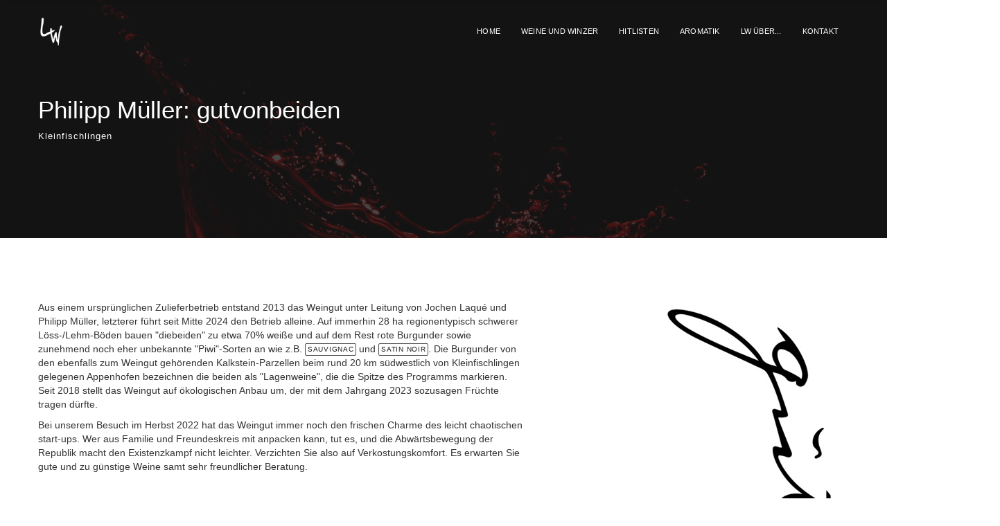

--- FILE ---
content_type: text/html
request_url: https://ludwigsburger-weinakademie.de/blog/VonBeiden.html
body_size: 23793
content:
<!DOCTYPE html>
<html lang="de" xmlns="http://www.w3.org/1999/xhtml">
<head>

    <meta charset="utf-8" />
    <title>Gutvonbeiden</title>
   	<meta name="description" content="Berichte, Eindrücke, Essays über Winzer und ihre Weine aus Baden, Württemberg, der Nahe und anderen Weinbauregionen Deutschlands." />
	<meta name="keywords" content="gutvonbeiden,Kleinfischlingen,Pfalz" />
    <meta name="viewport" content="width=device-width, initial-scale=1.0, maximum-scale=1.0" />
    <!--Favicon -->
	<link rel="icon" type="image/png" href="../images/favicon.png" />
	<link rel="apple-touch-icon" href="../images/iphone_icon.png" />
	<link rel="apple-touch-icon-precomposed" href="../images/iphone_icon.png" />
		
	<!-- CSS Files -->

	<link rel="stylesheet" href="../css/reset.css" />
	<link rel="stylesheet" href="../css/animate.min.css" />
	<link rel="stylesheet" href="../css/bootstrap.min.css" />
	<link rel="stylesheet" href="../css/font-awesome.min.css" />
	<link rel="stylesheet" href="../css/socials.css" />
	<link rel="stylesheet" href="../css/settings-ie8.css" />
	<link rel="stylesheet" href="../css/settings.css" />
	<!-- Page Styles -->
	<link rel="stylesheet" href="../css/style.css" />
	<link rel="stylesheet" href="../css/backgrounds.css" />
	<link rel="stylesheet" href="../css/responsive.css" />
	<!-- End Page Styles -->

	<!-- Page Layout Color, night or dark -->
	<link id="changeable_tone" rel="stylesheet" href="../css/page_tones/dark.css" />
	<!-- End Page Layout Color -->

	<!-- Page Elements Color -->
	<link id="changeable_color" rel="stylesheet" href="../css/colors/red.css" />
	<!-- End Page Elements Color -->
	<!-- End CSS Files -->
 
</head>

<!-- Body Start -->
<body class="parallax">
<script type="text/javascript" src="../js/wz_tooltip.js"></script>
	<!-- Page Loader -->
	<article id="pageloader" class="white-loader">
		<div class="spinner">
			<div class="bounce1"></div>
			<div class="bounce2"></div>
			<div class="bounce3"></div>
		</div>
	</article>


	<!-- Navigation - select your nav color - dark-nav or white-nav -->
	<nav id="navigation" class="dark-nav">
		<!-- Navigation -->
		<div class="navigation first-nav double-nav raleway">
			<!-- Navigation Inner -->
			<div class="nav-inner clearfix">

				<!-- Logo Area -->
				<div class="logo f-left">
					<!-- Logo Link -->
					<a href="#navigation" class="logo-link scroll">
						<!-- Logo Image / data-second-logo for only white nav -->
						<img src="../images/logo/LogoGrey.png" data-second-logo="../images/logo/LogoWhite.png" alt="Ludwigsburger Weinakademie" />
					</a>
				</div>
				<!-- End Logo Area -->

				<!-- Mobile Menu Button -->
				<a class="mobile-nav-button"><i class="fa fa-bars"></i></a>

				<!-- Navigation Links -->
				<div class="nav-menu clearfix f-right">
					<!-- Nav List -->
					<ul class="nav uppercase normal">

						<li class="dropdown-toggle nav-toggle"><a href="../index.html">Home</a>
						</li>

						<li class="dropdown-toggle nav-toggle"><a href="#" class="ex-link">Weine und Winzer</a>
							<!-- DropDown Menu -->
							<ul class="dropdown-menu pull-left clearfix">
								<li class="dropdown-submenu nav-toggle">
									<a href="#" class="ex-link">
										Baden
										<i class="fa fa-angle-right f-right"></i>
									</a>
									<!-- DropDown Menu -->
									<ul class="dropdown-menu pull-left clearfix">
										<li><a href="Abril.html">Abril</a></li>
										<li><a href="BadWinzerkeller.html">Badischer Winzerkeller</a></li>
										<li><a href="BercherSchmidt.html">Bercher-Schmidt</a></li>
										<li><a href="Blankenhornsberg.html">Blankenhornsberg</a></li>
										<li><a href="Brodbeck.html">Brodbeck</a></li>
										<li><a href="EngistWeine.html">Engist-Weine</a></li>
										<li><a href="Engist.html">Engist</a></li>
										<li><a href="Flubacher.html">Flubacher</a></li>
										<li><a href="Gretzmeier.html">Gretzmeier</a></li>
										<li><a href="HauserBuehler.html">Hauser-Bühler</a></li> 
                                        <li><a href="Hoefflin.html">Höfflin</a></li>
										<li><a href="Konstanzer.html">Konstanzer</a></li>
										<li><a href="Koebelin.html">Köbelin</a></li>
										<li><a href="Landerer.html">Landerer</a></li>
										<li><a href="Ortenberg.html">Schloß Ortenberg</a></li>
										<li><a href="Sacherer.html">Sacherer</a></li>
										<li><a href="SchaetzleSchelingen.html">Schätzle Schelingen</a></li>
										<li><a href="Schlumberger.html">Schlumberger</a></li>
                                        <li><a href="Schumann.html">Schumann</a></li>
										<li><a href="ShelterWinery.html">Shelter Winery</a></li>
										<li><a href="Stigler.html">Stigler</a></li>
                                        <li><a href="Weiss.html">Weiß</a></li>
										<li><a href="Weber.html">Weber</a></li>
									</ul>
								</li>

								<li class="dropdown-submenu nav-toggle">
									<a href="#" class="ex-link">
										Nahe &amp; Pfalz
										<i class="fa fa-angle-right f-right"></i>
									</a>
									<!-- DropDown Menu -->
									<ul class="dropdown-menu pull-left clearfix">
										<li><a href="Bamberger.html">Bamberger</a></li>
                                        <li><a href="Nett.html">Bergdolt-Reif &amp; Nett</a></li>
                                        <li><a href="Fader.html">Fader</a></li>
										<li><a href="Graf.html">Graf von Weyher</a></li>           
                                        <li><a href="VonBeiden.html">Gutvonbeiden</a></li>
                                        <li><a href="Hahn.html">Hahn Pahlke</a></li>
										<li><a href="Hexamer.html">Hexamer</a></li>
                                        <li><a href="Historische.html">Historische Rebsorten</a></li>
                                        <li><a href="Hollerith.html">Hollerith</a></li>
										<li><a href="KellerWorms.html">Keller</a></li>
										<li><a href="Kilian-Bopp.html">Kilian-Bopp</a></li>
										<li><a href="Kirchner.html">Kirchner</a></li>
										<li><a href="Klostermuehle.html">Klostermühle</a></li>
										<li><a href="Leiling.html">Leiling</a></li>
                                        <li><a href="Menger.html">Menger</a></li>
										<li><a href="Moll.html">Moll</a></li>
										<li><a href="Schoenberg.html">Schloß Schönberg</a></li>
										<li><a href="Racknitz.html">Von Racknitz</a></li>
									</ul>
								</li>

								<li class="dropdown-submenu nav-toggle">
									<a href="#" class="ex-link">
										Württemberg
										<i class="fa fa-angle-right f-right"></i>
									</a>
									<!-- DropDown Menu -->
									<ul class="dropdown-menu pull-left clearfix">
										<li><a href="Adelmann.html">Adelmann</a></li>
                                        <li><a href="Ambach.html">Ambach</a></li>
										<li><a href="SanktAnnagarten.html">Sankt Annagarten</a></li>
										<li><a href="Bruker.html">Bruker</a></li>
										<li><a href="Eissler.html">Eissler</a></li>
										<li><a href="Forsthof.html">Forsthof</a></li>
										<li><a href="Haege.html">Häge</a></li>
										<li><a href="Hirschmueller.html">Hirschmüller</a></li>
										<li><a href="Hohenbeilstein.html">Hohenbeilstein</a></li>
                                        <li><a href="Hohrainhof.html">Hohrainhof</a></li>
										<li><a href="Klein.html">Klein</a></li>
										<li><a href="Kraft.html">Kraft</a></li>
										<li><a href="Laicher.html">Laicher</a></li>
                                        <li><a href="Makenhof.html">Makenhof</a></li>
										<li><a href="Merkle.html">Merkle</a></li>
                                        <li><a href="Ringle-Roth.html">Ringle-Roth</a></li>
										<li><a href="Rominger.html">Rominger Vineyards</a></li>
										<li><a href="Roth.html">Roth</a></li>
										<li><a href="Schiefer.html">Schiefer</a></li>
										<li><a href="Schwegler.html">Schwegler</a></li>
										<li><a href="SchwarzerRappe.html">Schwarzer Rappe</a></li>
										<li><a href="Stuttgart.html">Stadt Stuttgart</a></li>
										<li><a href="Supp.html">Supp</a></li>
                                        <li><a href="Velte.html">Velte</a></li>
										<li><a href="Waldbuesser.html">Waldbüsser</a></li>
                                        <li><a href="Zaisserei.html">Zaißerei</a></li>
									</ul>
								</li>

							</ul>
						</li>
						<li class="dropdown-toggle nav-toggle"><a href="#" class="ex-link">Hitlisten</a>
							<!-- DropDown Menu -->
							<ul class="dropdown-menu pull-left clearfix">
								<li><a href="Spaetburgunder.html" class="ex-link">Spätburgunder</a></li>
								<li><a href="Lemberger.html" class="ex-link">Lemberger</a></li>
								<li><a href="Trollinger.html" class="ex-link">Trollinger</a></li>
								<li><a href="Riesling.html" class="ex-link">Riesling</a></li>
								<li><a href="Grauburgunder.html" class="ex-link">Grauburgunder</a></li>
								<li><a href="Weissburgunder.html" class="ex-link">Weißburgunder</a></li>
                                <li><a href="Chardonnay.html" class="ex-link">Chardonnay</a></li>
								<li><a href="Silvaner.html" class="ex-link">Silvaner</a></li>
                                <li><a href="MThurgau.html" class="ex-link">Müller-Thurgau</a></li>
								<li><a href="Muskattrollinger.html" class="ex-link">Muskattrollinger</a></li>
                                <li><a href="Merlot.html" class="ex-link">Merlot</a></li>
							</ul>
							<!-- End DropDown Menu -->
						</li>
						
						<li class="dropdown-toggle nav-toggle"><a href="#">Aromatik</a>
							<!-- DropDown Menu -->
							<ul class="dropdown-menu pull-left clearfix">
								<li><a href="Aromen.html" class="ex-link">Weinaromen</a></li>
								<li><a href="Fehlaromen.html" class="ex-link">Fehlaromen</a></li>
							</ul>
							<!-- End DropDown Menu -->
						</li>
						<li class="dropdown-toggle nav-toggle"><a href="LWueber.html" class="scroll">LW über...</a></li>
						<li class="dropdown-toggle nav-toggle"><a href="#contact" class="scroll">Kontakt</a></li>						
					</ul>
					<!-- End Nav List -->
				</div>
				<!-- End Navigation Links -->
			</div>
			<!-- End Navigation Inner -->

		</div>

	</nav>
	<!-- End Nav -->

	<!-- Page Header - litle-header - big-header or bigger-header -->
	<section id="page-header" class="background17 xdark-bg parallax big-header">
		<!-- Page Header Inner -->
		<div class="page_header_inner clearfix white">
			<!-- Left -->
			<div class="left f-left">
				<!-- Header -->
				<h2 class="page_header thin">
					Philipp Müller: gutvonbeiden
				</h2>
				<!-- Sub Page Text -->
				<h5 class="page_note extra-light">
					Kleinfischlingen
				</h5>
			</div>
			
		</div>
		<!-- End Inner -->
	</section>
	<!-- End #page-header -->

	<!-- Blog -->
	<section id="blog" class="clearfix boxed pt-40 mb-80">
		<!-- Posts -->
		<div class="posts col-md-9 pl-00 pr-00 mt-50">

			<!-- Post -->
			<div class="post clearfix">
				
				<!-- Post Inner -->
				<div class="post-inner f-left">

                <p>Aus einem ursprünglichen Zulieferbetrieb entstand 2013 das Weingut unter Leitung von Jochen Laqué und Philipp Müller, letzterer führt seit Mitte 2024 den Betrieb alleine. Auf immerhin 28 ha regionentypisch schwerer Löss-/Lehm-Böden bauen "diebeiden" zu etwa 70% weiße und auf dem Rest rote Burgunder sowie zunehmend noch eher unbekannte "Piwi"-Sorten an wie z.B. <a class="btn dark-border-btn mini-btn uppercase" onmouseover="Tip('Geilweilerhofer Kreuzung aus [Sauvignon x Riesling] und einem unbekannten Kreuzungspartner. Züchter ist der Schweizer Valentin Blattner.')" onmouseout="UnTip()">Sauvignac</a> und <a class="btn dark-border-btn mini-btn uppercase" onmouseover="Tip('Geilweilerhofer Kreuzung aus Cabernet Sauvignon und einem - wie bei Blattner üblich - nicht genannten Kreuzungspartner.')" onmouseout="UnTip()">Satin Noir</a>. Die Burgunder von den ebenfalls zum Weingut gehörenden Kalkstein-Parzellen beim rund 20 km südwestlich von Kleinfischlingen gelegenen Appenhofen bezeichnen die beiden als "Lagenweine", die die Spitze des Programms markieren. Seit 2018 stellt das Weingut auf ökologischen Anbau um, der mit dem Jahrgang 2023 sozusagen Früchte tragen dürfte.</p>
                    
                <p>Bei unserem Besuch im Herbst 2022 hat das Weingut immer noch den frischen Charme des leicht chaotischen start-ups. Wer aus Familie und Freundeskreis mit anpacken kann, tut es, und die Abwärtsbewegung der Republik macht den Existenzkampf nicht leichter. Verzichten Sie also auf Verkostungskomfort. Es erwarten Sie gute und zu günstige Weine samt sehr freundlicher Beratung.</p>
						
                <h2 class="post-header semibold">Gutsweine - Weiß</h2>
						
                <p>Beginnen wir mit dem <strong>2021 Sauvignac trocken</strong>: im Duft erinnert uns dieser Exot an <a class="btn dark-border-btn mini-btn uppercase" onmouseover="Tip('Valentin Blattners Neuzüchtung aus Cabernet Sauvignon und einer nicht genannten pilzwiderstandsfähigen Sorte. Zu deren genetischen Vorfahren zählen Riesling, Silvaner, Seyve-Villard 12-417, Seibel 7053 [Chancellor] und vier weitere ungenannte Sorten. Kräftiges Bouquet, dem Sauvignon Blanc ähnlich, auch Noten dunkler Beeren wie Cassis und Holunder.')" onmouseout="UnTip()">Cabernet Blanc</a> aus demselben Züchtungsprojekt: reife, süße Stachelbeere, frisches Gras, grüne Paprika, schwarze Johannisbeere, eine pfeffrige Note, und im recht langen Nachhall wandelt sich die dunkelgrüne Welt in Richtung dunkelrote Campinos. Ein fester, spannender Wein, dessen Einsatzgebiet uns noch nicht ganz klar ist. Als Aperitif könnte er eine gute Figur machen. Im Parallelvergleich von <strong>2021 Grauburgunder trocken"</strong> und <strong>2021 Weißburgunder trocken</strong> war für uns der Grauburgunder Sieger: kraftvoll, konzentrierte Frucht von Honigmelone, Birne, vor allem Quitte, einem Hauch Stachelbeere und seidenfeiner Mineralik. Der Weißburgunder gab sich nur knapp geschlagen: etwas fülliger, süßer, gefälliger, wenngleich nicht ohne Rasse mit Zitrus, gelbem Steinobst, reifer Birne und feinsalzigem Touch im Nachhall. </p> 
                    
                <h2 class="post-header semibold">Gutsweine - Cuvées</h2>
                    
                Gleich sieben Cuvées versammeln sich im Programm der beiden, hier nur eine Auswahl: aus den Bouquetsorten Gewürztraminer, Muskateller und Kerner (!) komponiert man, wir ahnen es, ein kraftvoll-dichtes, rosenduftiges, unverschämt süßes Paket mit der Aromatik von Litschi, Bitterorange, türkischem Honig und grünen Akzenten von Thymian und Rosmarin namens <strong>2021 Leuchtstoff feinherb</strong>. Als Alleinunterhalter scheint er uns zu dick, als Dessertwein nicht süß und dick genug. Experimentierfreudige kombinieren diesen Wein aber mit Meeresfrüchten - das Wechselspiel salziger Meeresaromen mit der Fruchtsüße könnte spannend werden. Noch so eine Leuchte ist die <strong>2019 Rotwein Cuvée Erleuchtung trocken</strong> aus St. Laurent, <a class="btn dark-border-btn mini-btn uppercase" onmouseover="Tip('Weinsberger Kreuzung von Dornfelder und Cabernet Sauvignon. Sie stellt mit großer Farbtiefe und Cabernet-typisch herber, cassis-, paprika- und kirschfruchtiger Aromatik eine der gelungeneren Kreuzungen dar, benötigt zur Entfaltung aber Holzausbau.')" onmouseout="UnTip()">Cabernet Dorsa</a> und Spätburgunder. Letzterer geht wie so oft in derartigen Grillweinen aromatisch unter, und um einen Grillwein handelt es sich hier: Gewürznelke, Leder, Zimt, Cassis und dunkle Waldbeeren, vor allem Heidelbeere im gewaltigen Duft, starker, beinahe fetter Körper, robust, samtig und süß. Die Erleuchtung benötigt neben Kühlung konkurrierende Röstaromen zur Entfaltung, sonst wird sie eindimensional, und es wird sich keine Erleuchtung einstellen. Ein Krustenbraten, scharf gegrillt, mit Orangen und nur einer Spur echten Zimts dazu, das ist unsere Vorstellung. Sehr weich wird es mit der <strong>Rotwein Cuvée Scheinwerfer trocken</strong> aus den Cabernets Sauvignon und Dorsa sowie Merlot: Pfeffer und gerösteter Speck geben die Hintergrundmusik zu den reifen schwarzen Beeren der Cabernets und des Merlot. Natürlich auch er ein Grillbegleiter auf der süßen Seite, jedoch voller, konzentrierter, sanfter und einlullender als die Erleuchtung. Ansonsten gilt dasselbe wie zuvor: Kühlung und starke Partner!  
						
                <h2 class="post-header semibold">Lagenweine</h2>

               <p>Um eine Lage im weinrechtlichen Sinne handelt es sich beim "Steingebiss" im Moment zwar nicht, aber das Weingesetz wird ohnehin wieder mal reformiert. So ist es auch egal, wenn die Weine nur schmecken. Dieser hier tut das: <strong>2021 Appenhofener Steingebiss Chardonnay trocken </strong>. Im Duft tropisch süß mit sehr vorsichtiger Holzaromatik. Rosinen, Wachs, Papikawürze, grüner Apfel. Stark, weich, klar, nicht buttrig. Langer grünfruchtiger Nachhall.</p>
                    
                <p>Der <strong>2018 Appenhofener Steingebiss Pinot Noir trocken </strong> präsentiert sich im Herbst 2022 derart rau und kantig, daß er auf dem Grat zur Unvergnüglichkeit taumelt. Der Duft nach Cranberries und sauren roten Früchten mit nur einer Ahnung von Vanille zeigt ohne Zweifel, daß hier Anspruchsvolleres als die süßen Cuvées am Start ist, auch wenn ihm Geschmeidigkeit und Tiefe fehlen. Die harten Tannine kleiden den Gaumen schön aus, robuster Körper, festes Säuregerüst, dunkelrote Früchte mit nur hintergründiger Süße, sehr saftig, wasserziehend. Langer, an Port erinnernder Nachhall, aber auch mit einem Hauch Blut. Dann karaffierten wir in der Hoffnung, die Gerbstoffe etwas zu zähmen, stattdessen entwickelte das Steingebiss innerhalb zweier Tage eine immer stärker werdende Altersnote von Herbstlaub, und dann innerhalb nur einer Stunde Pfefferminzduft, den süß-sauer-hefigen Duft von Pumpernickel und jodige Noten. Falls dieser Wein die Spitze des Programms markieren soll, ist man vom höheren Niveau der Pfälzer Pinots weit entfernt.</p>

                <p>Zum Abschluß der Reise stellen wir noch einen - viel zu günstigen - stillen Star vor, den <strong>2021 Müller-Thurgau</strong> aus der Literflasche. Der saftige Wein braucht mit seinem Duft warmem Apfelkuchens, selbstbewußtem Restzucker und interessanten Noten von süßem Fenchelgrün und weißem Pfeffer, sogar Pfirsich im starken Nachhall, gar keine Begleiter. Ein köstlicher Wein, der es auch einfach so tut, und wir unterstreichen das im verregneten Frühsommer 2024, wo der - für einen MT - inzwischen gereifte Wein Körper sowie fröhlich süße, ganz leicht braune Apfelfrucht entwickelte. Cooles Zeug.</p>
                
                </div>
				<!-- End Post Inner -->
			</div>
			<!-- End Post -->
		</div>
		<!-- End Posts -->

		<!-- Sidebar -->
		<div class="sidebar col-md-3 pl-10 pr-00 mt-50">
		
		<div class="image">
						<!-- Image SRC -->
						<img src="../images/blog/gut-von-beiden-logo.jpg" alt="(c) gutvonbeiden, Kleinfischlingen" title="(c) gutvonbeiden, Kleinfischlingen">
					</div>

			<div class="widget mb-75 mt-30">
				
			</div>

		</div>
		<!-- End Sidebar -->

	</section>
	<!-- End Blog -->

	<!-- Footer -->
<footer class="big-footer background50 xxdark-bg parallax fullwidth dark-footer f-left">
		<!-- Footer Inner -->
		<div class="clearfix boxed footer_inner">
		
		<!-- Header -->
			<h3 class="header header-style-1 white normal uppercase oswald animated" data-animation="fadeIn" data-animation-delay="200">
				  Ludwigsburger Weinakademie<br />  von Michael Metzger und Chris Politidis<br />
			</h3>

			<!-- Box -->
			<div id="contact" class="col-xs-4">
				<!-- Header -->
				<h3 class="footer_header light no-margin no-padding">
					Impressum
				</h3>
				<!-- Text -->
				<p class="footer_text">
					Unsere Berichte stellen nach sorgfältiger Prüfung entstandene subjektive Eindrücke dar. Wir arbeiten unabhängig von Weinerzeugern, -handel und verbundenen Interessengruppen. Für Aktualität, Vollständigkeit und Richtigkeit der bereitgestellten Informationen übernehmen wir keinerlei Gewähr.
				</p>
				<!-- Text -->
				<p class="footer_text">
					Diese Website ist urheberrechtlich geschützt. Wir bitten vor Verbreitung unserer Inhalte durch Ihre Medien um Einholung unserer schriftlichen Zustimmung. Eventuell genannte oder abgebildete Marken und Warenzeichen bleiben Eigentum ihrer rechtmäßigen Inhaber.
				</p>
                <p></p>
                
                <h3 class="footer_header light no-margin no-padding">
                <a href="../Datenschutz.html">Datenschutzerklärung</a>
                </h3>
			</div>
			<!-- End Box -->

			<!-- Box -->
			<div class="col-xs-4">
				<!-- Header -->
				<h3 class="footer_header light no-margin no-padding">
					Kontakt
				</h3>
				<!-- List -->
				<ol>
					<li>
						<p>
							Ludwigsburger Weinakademie<br />Stuttgarter Strasse 30<br />D-71638 Ludwigsburg
						</p>
					</li>
					<li>
						<p>
							Fon +49 176 3557 6120<br />Fax +49 322 2800 9104<br />info@ludwigsburger-weinakademie.de<br /><br />
						</p>
					</li>
				</ol>
			</div>
			<!-- End Box -->

			<!-- Box -->
			<div class="col-xs-4">
				
				<div> <a></a> </div>
				
			</div>
			<!-- End Box -->

		</div>
		<!-- End Footer Inner -->

		<!-- Bottom -->
		<div class="footer_bottom">
			<!-- Bottom Inner -->
			<div class="boxed clearfix">
				<!-- Left, Copyright Area -->
				<div class="left f-left">
					<!-- Text and Link -->
					<p class="copyright">
						&copy; 2010 - 2026 Ludwigsburger Weinakademie. Alle Rechte vorbehalten.
					</p>
				</div>
				<!-- End Left -->
				<!-- Right, Socials -->
				<div class="right f-right">
					<!-- Link -->
                    <a href="../index.html"><IMG SRC="../images/logo/LogoGreySmall.png"></IMG></a>
				</div>
				<!-- End Right -->
			</div>
			<!-- End Inner -->
		</div>
		<!-- End Footer, Bottom -->
	</footer>
	<!-- End Footer -->



	<!-- JS Files -->
	<script type="text/javascript" src="../js/jquery-2.1.3.min.js"></script>
	<script type="text/javascript" src="../js/bootstrap.min.js"></script>
	<script type="text/javascript" src="../js/jquery.appear.js"></script>
	<script type="text/javascript" src="../js/waypoint.js"></script>
	<script type="text/javascript" src="../js/modernizr-latest.js"></script>
	<script type="text/javascript" src="../js/jquery.easing.1.3.js"></script>
	<script type="text/javascript" src="../js/SmoothScroll.js"></script>
	<script type="text/javascript" src="../js/jquery.magnific-popup.min.js"></script>
	<script type="text/javascript" src="../js/jquery.superslides.js"></script>
	<script type="text/javascript" src="../js/jquery.flexslider.js"></script>
	<script type="text/javascript" src="../js/jquery.simple-text-rotator.js"></script>
	<script type="text/javascript" src="../js/jquery.cubeportfolio.js"></script>
	<script type="text/javascript" src="../js/owl.carousel.min.js"></script>
	<script type="text/javascript" src="../js/jquery.parallax-1.1.3.js"></script>
	<script type="text/javascript" src="../js/skrollr.min.js"></script>
	<script type="text/javascript" src="../js/jquery.fitvids.js"></script>
	<script type="text/javascript" src="../js/jquery.mb.YTPlayer.js"></script>
	<script></script>
	<!-- Contact Form -->
	<script type="text/javascript" src="../js/jquery.validate.min.js"></script>
	<script type="text/javascript" src="../js/contact-form.js"></script>
	<!-- Page Plugins -->
	<script type="text/javascript" src="../js/plugins.js"></script>
	<!-- Portfolio Plugins -->
	<script type="text/javascript" src="../js/portfolio.js"></script>
	<!-- End JS Files -->

</body>
<!-- Body End -->
</html>

--- FILE ---
content_type: text/css
request_url: https://ludwigsburger-weinakademie.de/css/style.css
body_size: 100407
content:
html,body{width:100%;height:100%;padding:0;margin:0;font-family:"raleway", Helvetica Neue, Helvetica, Arial, sans-serif;-webkit-font-smoothing:subpixel-antialiased}body{overflow-x:hidden !important}section,.cover{background-size:cover !important;background-position:center center;background-repeat:no-repeat}::selection{color:white}img{-moz-user-select:none;-webkit-user-select:none;-ms-user-select:none;user-select:none;-webkit-user-drag:none;user-drag:none}a,a:hover,button,button:hover{text-decoration:none;outline:none;color:white}a:focus,button:focus{outline:none;text-decoration:none}#pageloader{width:100%;height:100%;position:fixed;top:0;z-index:99999}#pageloader.white-loader{background-color:white}.spinner{margin:0 auto;width:70px;text-align:center;position:relative;top:50%;margin-top:-9px}.spinner div{width:18px;height:18px;border-radius:100%;display:inline-block;top:50%;margin-top:9px;-webkit-animation:sk-threeBounceDelay 1.4s infinite ease-in-out;animation:sk-threeBounceDelay 1.4s infinite ease-in-out;-webkit-animation-fill-mode:both;animation-fill-mode:both}.white-loader .spinner div{background-color:#333}.dark-loader .spinner div{background-color:#dedede}.spinner .bounce1{-webkit-animation-delay:-0.32s;animation-delay:-0.32s}.spinner .bounce2{-webkit-animation-delay:-0.16s;animation-delay:-0.16s}@-webkit-keyframes "sk-threeBounceDelay"{0%,80%,100%{-webkit-transform:scale(0);transform:scale(0);}40%{-webkit-transform:scale(1);transform:scale(1);}}@keyframes "sk-threeBounceDelay"{0%,80%,100%{-webkit-transform:scale(0);transform:scale(0);}40%{-webkit-transform:scale(1);transform:scale(1);}}@-webkit-keyframes "jump-icon"{0%,20%,80%,100%{-webkit-transform:translateY(0);transform:translateY(0);}50%{-webkit-transform:translateY(-15px);transform:translateY(-15px);}}@keyframes "jump-icon"{0%,20%,80%,100%{-webkit-transform:translateY(0);transform:translateY(0);}50%{-webkit-transform:translateY(-15px);transform:translateY(-15px);}}.jump{-webkit-animation:jump-icon 2s infinite ease-in-out;animation:jump-icon 2s infinite ease-in-out}@-webkit-keyframes "BackgroundAnimation"{from{background-position:0px 0px;}to{background-position:9600px 0px;}}@-moz-keyframes "BackgroundAnimation"{from{background-position:0px 0px;}to{background-position:9600px 0px;}}@-ms-keyframes BackgroundAnimation{from {background-position:0px 0px}to{background-position:9600px 0px}} .animated-bg{background-size:cover;background-position:50% 50%;background-attachment:fixed !important;background-repeat:repeat;-webkit-animation:BackgroundAnimation 500s linear infinite;-moz-animation:BackgroundAnimation 500s linear infinite;-ms-animation:BackgroundAnimation 500s linear infinite}blockquote{border-left:2px solid #eee;padding:5px 12px}.btn{padding:5px 8px;letter-spacing:0.7px;display:inline-block;vertical-align:middle;line-height:10px;white-space:nowrap;border-radius:2px;font-weight:300;-webkit-transition:all 0.3s;-moz-transition:all 0.3s;transition:all 0.3s}.btn:active,.btn:focus{box-shadow:none}.btn span{display:block;margin-top:7px;font-size:12px;opacity:.8;line-height:8px}.white-btn{background:white;color:#1b1b1b}.light-btn,.white-btn:hover{background:#ebebeb;color:#1b1b1b}.light2-btn,.white2-btn:hover{background:#ebebeb;color:#990000}.light-btn:hover{opacity:.7}.colored-btn,.colored-btn:focus{color:white}.colored-btn:hover{color:white;opacity:0.85}.dark-btn,.dark-btn:hover,.dark-btn:focus{color:white}.white-border-btn,.white-border-btn:focus{border:1px solid rgba(255,255,255,0.7);color:white;background:transparent}.white-border-btn:hover{border:1px solid #fff;background:#fff;color:#1b1b1b}.dark-border-btn,.dark-border-btn:focus{border:1px solid rgba(0,0,0,0.7);color:#1b1b1b;background:transparent}.dark-border-btn:hover{border:1px solid #222222;background:#222222;color:white}.circle-btn{border-radius:40px}.mini-btn{padding:3px 3px;font-size:10px}.small-btn{padding:8px 15px;font-size:13px}.medium-btn{padding:10px 25px;font-size:14px}.large-btn{padding:14px 35px;font-size:15px}.xlarge-btn{padding:16px 45px;font-size:16px}.icon{display:inline-block;text-align:center;border-radius:2px;-webkit-transition:all 0.3s;-moz-transition:all 0.3s;transition:all 0.3s}.white-icon{background:white;color:#1b1b1b}.light-icon,.white-icon:hover{background:#ebebeb;color:#1b1b1b}.light-icon:hover{opacity:.9}.colored-icon,.colored-icon:focus{color:white}.colored-icon:hover{color:white;opacity:0.85}.dark-icon,.dark-icon:hover,.dark-icon:focus{color:white}.white-border-icon,.white-border-icon:focus{border:1px solid rgba(255,255,255,0.7);color:white;background:transparent}.white-border-icon:hover{border:1px solid #fff;background:#fff;color:#1b1b1b}.dark-border-icon,.dark-border-icon:focus{border:1px solid rgba(0,0,0,0.7);color:#1b1b1b;background:transparent}.dark-border-icon:hover{border:1px solid #222222;background:#222222;color:white}.mini-icon{width:35px;height:35px;line-height:35px;font-size:13px}.small-icon{width:40px;height:40px;line-height:40px}.medium-icon{width:55px;height:55px;line-height:55px}.large-icon{width:70px;height:70px;line-height:70px}.xlarge-icon{width:85px;height:85px;line-height:85px}.icons-listing div{width:20%;float:left;font-size:0;cursor:default;border:1px solid #efefef;margin:-1px -1px 0 0;background:white;-webkit-transition:all 0.3s;-moz-transition:all 0.3s;transition:all 0.3s}.icons-listing i{border-right:1px solid #efefef;display:inline-block;font-size:16px;padding:12px;width:45px;text-align:center;-webkit-transition:all 0.3s;-moz-transition:all 0.3s;transition:all 0.3s}.icons-listing div:hover{background:#fafafa;position:relative;z-index:2;-webkit-transform:scale(1.12);-moz-transform:scale(1.12);-ms-transform:scale(1.12);transform:scale(1.12)}.icons-listing div:hover i{color:white !important;border-right:none}.icons-listing div span{font-size:14px;color:#999}.raleway{font-family:'raleway', sans-serif !important}.georgia{font-family:Georgia, Times, 'Times New Roman', serif !important}.tahoma{font-family:Tahoma, Verdana, Segoe, sans-serif !important}.pacifico{font-family:'Pacifico', cursive !important}.oswald{font-family:'Oswald', sans-serif !important}.helvetica{font-family:Helvetica Neue, Helvetica, Arial, sans-serif !important}.extrabold{font-weight:900}.bold{font-weight:700}.semibold{font-weight:600}.normal{font-weight:400}.light{font-weight:300}.extra-light{font-weight:200}.thin{font-weight:100}.italic{font-style:italic}.uppercase{text-transform:uppercase}.capitalize{text-transform:capitalize !important}.antialiased{-webkit-font-smoothing:antialiased !important}.h1{font-size:36px}.h2{font-size:30px}.h3{font-size:24px}.h4{font-size:18px}.h5{font-size:14px}.h6{font-size:12px}.span-with-bg{padding:10px}.span-with-border{padding:12px 14px;border:1px solid;-webkit-transition:all 0.3s;-moz-transition:all 0.3s;transition:all 0.3s}.note{color:#a4a4a4;font-size:13px;line-height:22px}pre,code{margin:10px 0;display:block;font-size:13px;background-color:#fafafa;border:none;color:#777;font-family:"raleway", Helvetica Neue, Helvetica, Arial, sans-serif;padding:10px 7px}.container{width:100%;height:auto;padding:0;margin:0}.inner{width:100%;height:auto;max-width:1170px;position:relative;margin:0 auto;padding:40px 0}} .inner:after,.inner:before{clear:both}.five{width:20%}.boxed{width:100%;max-width:1170px;margin:0 auto;height:auto}.circle{border-radius:100%}.fullwidth{width:100%;max-width:100%}.fullscreen{width:100%;height:100%;left:0;top:0}.transparent{background:transparent !important}.no-padding{padding:0 !important}.no-padding-top{padding-top:0 !important}.no-padding-right{padding-right:0 !important}.no-padding-left{padding-left:0 !important}.no-padding-bottom{padding-bottom:0 !important}.no-margin{margin:0 !important}.no-margin-top{margin-top:0 !important}.no-margin-right{margin-right:0 !important}.no-margin-left{margin-left:0 !important}.no-margin-bottom{margin-bottom:0 !important}.margin-top{margin-top:20px !important}.margin-left{margin-left:20px !important}.margin-right{margin-right:20px !important}.margin-bottom{margin-bottom:20px !important}.relative{position:relative !important}.absolute{position:absolute !important}.fixed{position:fixed !important}.block{display:block}.inline-block{display:inline-block}.table{display:table}.fixed-bg{background-attachment:fixed !important}.f-left{float:left}.f-right{float:right}.z-1{z-index:1}.z-2{z-index:2}.z-3{z-index:3}.op-01{opacity:.1}.op-02{opacity:.2}.op-03{opacity:.3}.op-04{opacity:.4}.op-05{opacity:.5}.op-06{opacity:.6}.op-07{opacity:.7}.op-08{opacity:.8}.op-09{opacity:.9}.st{-webkit-transition:all 0.3s;-moz-transition:all 0.3s;transition:all 0.3s}.c-default{cursor:default}.c-pointer{cursor:pointer}.c-move{cursor:move}ul.list-circle,ol.list-circle{list-style-type:circle;padding-left:15px}ul.list-disc,ol.list-disc{list-style-type:disc;padding-left:15px}ul.list-numbers,ol.list-numbers{list-style-type:circle;padding-left:15px}ul.list-latin,ol.list-latin{list-style-type:lower-latin;padding-left:15px}.colored-list li{position:relative;padding-left:20px}.colored-list li:before{display:block;position:absolute;width:13px;height:13px;text-align:center;line-height:13px;font-size:10px;left:0;content:"\f105";top:3px;border-radius:100%;font-family:'FontAwesome';color:white}.animated{visibility:hidden}.visible{visibility:visible}.pattern-white:before{background:url(../images/pattern-white.png) repeat;content:'';width:100%;height:100%;top:0;left:0;position:absolute}.pattern-black:before{background:url(../images/pattern-black.png) repeat;content:'';width:100%;height:100%;top:0;left:0;position:absolute}.t-left{text-align:left !important}.t-center{text-align:center !important}.t-right{text-align:right !important}.t-justify{text-align:justify !important}.v-center{vertical-align:middle;display:table-cell}.v-top{vertical-align:top;display:table-cell}.v-bottom{vertical-align:bottom;display:table-cell}.ws-normal{white-space:normal}.ws-nowrap{white-space:nowrap}.ws-preline{white-space:pre-line}.mw-300{max-width:300px}.mw-400{max-width:400px}.mw-500{max-width:500px}.mw-600{max-width:600px}.white{color:white !important}.gray{color:#939393}.gray-light{color:#dddddd}.t-shadow{text-shadow:2px 2px 2px rgba(0,0,0,0.2)}.b-shadow{box-shadow:2px 2px 2px rgba(0,0,0,0.05)}.white::-webkit-input-placeholder{color:white}.white:-moz-placeholder{color:white}.white::-moz-placeholder{color:white}.white:-ms-input-placeholder{color:white}.white-bg{background-color:white !important}.gray-bg{background-color:#fdfdfd !important}.gray-bg-1{background-color:#fafafa !important}.gray-bg-2{background-color:#f0f0f0 !important}.glass-bg{background-color:rgba(255,255,255,0.1)}.light-bg{position:relative}.light-bg:before{background-color:rgba(255,255,255, 0.9);position:absolute;left:0;top:0;width:100%;height:100%;display:block;content:''}.dark-red-bg{position:relative}.dark-red-bg:before{background-color:rgba(40,32,32, 0.75);position:absolute;left:0;top:0;width:100%;height:100%;display:block;content:''}.black-white{-webkit-filter:grayscale(100%);-moz-filter:grayscale(100%);-ms-filter:grayscale(100%);-o-filter:grayscale(100%);filter:grayscale(100%);filter:gray}.no-black-white{-webkit-filter:grayscale(0%) !important;-moz-filter:grayscale(0%) !important;-ms-filter:grayscale(0%) !important;-o-filter:0(0%) !important;filter:grayscale(0%) !important;filter:none !important}.black-white-hover{-webkit-filter:grayscale(100%);-moz-filter:grayscale(100%);-ms-filter:grayscale(100%);-o-filter:grayscale(100%);filter:grayscale(100%);filter:gray;-webkit-transition:all 1s;-moz-transition:all 1s;transition:all 1s}.black-white-hover:hover{-webkit-filter:grayscale(0%) !important;-moz-filter:grayscale(0%) !important;-ms-filter:grayscale(0%) !important;-o-filter:0(0%) !important;filter:grayscale(0%) !important;filter:none !important}.border-1px{border:1px solid}.border-2px{border:2px solid}section.border-1px + section.border-1px,section.border-2px + section.border-2px{border-top:transparent}.soft-border{border-color:#f1f1f1}section.soft-border{border-left:transparent;border-right:transparent}.gray-border{border-color:gray}.no-border{border:none !important}.no-border-top{border-top:none !important}.no-border-bottom{border-bottom:none !important}.no-border-left{border-left:none !important}.no-border-right{border-right:none !important}.white-border{border-color:white !important}.bigger{font-size:95px}.big{font-size:70px}.text-50{font-size:50px}.text-40{font-size:40px}.text-30{font-size:30px}.text-20{font-size:20px}.mobile-bg{position:relative}.mobile-bg:after{width:100%;height:100%;position:absolute;content:'';display:block;background-image:url(../images/mobile-bg.jpg);background-size:cover}.b-scroll{background-attachment:scroll !important;background-size:cover;background-position:center center}.header{margin:0 auto;padding-top:0;font-size:30px}.header.oswald{-webkit-font-smoothing:antialiased}.header.small-header{font-size:22px !important}.header + p{max-width:650px;margin:0 auto}.header.header-style-1{margin-bottom:75px}.header-style-1:after{position:relative;content:'';bottom:-25px;width:0px;height:0px;margin:0 auto;display:block}.t-left.header-style-1:after{position:relative;content:'';bottom:-25px;width:30px;height:1px;margin:0;display:block}.dark.header-style-1:after{background-color:#9d9d9d}.white.header-style-1:after{background-color:#fff}.header-style-1.header + p{font-size:15px;max-width:730px;padding:0 15px;margin:0 auto}.white.header + p{color:#b6b6b6}.header-first{font-size:24px}.dark-bg .header-first,.xdark-bg .header-first,.xxdark-bg .header-first,.black-bg .header-first{color:white}.light-bg .header-first{color:#636363}.header-style-2.header{font-size:40px}.header-style-2.header +p{font-size:15px;margin-top:15px}.header-style-2.strip + p:after{position:relative;content:'';bottom:-22px;width:30px;height:1px;margin:0 auto;display:block}.t-left.header-style-2.strip + p:after{margin-left:0}.dark.header-style-2.strip + p:after{background-color:#9d9d9d}.white.header-style-2.strip + p:after{background-color:#fff}.header-style-3.header{font-size:22px;text-align:left;position:relative;display:table-cell;margin-left:0}.header-style-3 + .header_rows{width:100%;height:1px;right:0;background:#ebebeb;content:'';position:absolute;margin-top:-13px}.header-style-3 + .header_rows.double-rows{margin-top:-10px}.header-style-3 + .header_rows.double-rows:before{width:100%;height:1px;right:0;background:#ebebeb;content:'';position:absolute;top:-5px}.header-style-3.header + p{font-size:15px;margin-top:15px;margin-left:0}#pagetop{width:100%;height:auto;top:0;position:relative;padding:0}#pagetop .pagetop_inner{width:100%;height:auto;max-width:1170px;margin:0 auto}#pagetop p{padding:0;margin:13px 0 12px;font-size:12px;line-height:17px}#pagetop a{display:block;float:left;margin:0;padding:0px 8px;font-size:14px;text-align:center;width:40px;height:100%;line-height:42px;-webkit-transition:all 0.5s;-moz-transition:all 0.5s;transition:all 0.5s}#pagetop .socials,#pagetop .texts{height:40px}#pagetop a:hover{color:white !important}#pagetop.white-pagetop{border-bottom:1px solid #efefef}#pagetop.white-pagetop p{color:#a0a0a0}#pagetop.white-pagetop a{color:#cbcbcb;border-left:solid 1px #efefef}#pagetop.white-pagetop a:last-child{border-right:solid 1px #efefef}#pagetop.dark-pagetop{border-bottom:1px solid #212121;background:#1f1f1f}#pagetop.dark-pagetop p{color:#a0a0a0}#pagetop.dark-pagetop a{color:#cbcbcb;border-left:solid 1px #212121}#pagetop.dark-pagetop a:last-child{border-right:solid 1px #212121}#pagetop.transparent-pagetop{border-bottom:1px solid rgba(255,255,255,0.1);background:transparent;position:absolute;z-index:1000;-webkit-transition:all 0.5s;-moz-transition:all 0.5s;transition:all 0.5s}#pagetop.transparent-pagetop:hover{background-color:rgba(20,20,20,0.05)}#pagetop.transparent-pagetop p{color:#fff}#pagetop.transparent-pagetop a{color:#fff;border-left:solid 1px transparent}#pagetop.transparent-pagetop a:last-child{border-right:solid 1px transparent}#navigation{height:auto;position:absolute;top:0;z-index:9991;height:70px;width:100%}#navigation .navigation{width:100%;top:0;position:absolute;-webkit-transition:all 0.5s;-moz-transition:all 0.5s;transition:all 0.5s}#navigation .navigation.first-nav:hover{background-color:rgba(20,20,20,0.05)}#navigation + .navigation{top:-70px;position:fixed;z-index:9992;width:100%;-webkit-transition:all 0.5s;-moz-transition:all 0.5s;transition:all 0.5s}.mobile-nav-button{display:none;position:absolute;width:55px;height:55px;line-height:55px;background:transparent;right:10px;top:50%;text-align:right;font-size:22px;cursor:pointer;text-align:center;margin-top:-28px}.white-nav.second-nav .mobile-nav-button,.white-nav.relative-nav .mobile-nav-button{color:#111}.mobile-nav-button:active{background:rgba(255,255,255,0.05)}.nav-inner{width:100%;height:100%;max-width:1170px;margin:0 auto;padding:0}.first-nav{background-color:rgba(0,0,0,0.0);height:90px;top:0}.first-nav .nav-menu ul li > a{line-height:90px;color:white}.second-nav{height:70px;box-shadow:2px 2px 2px rgba(0,0,0,0.05);position:fixed !important}.second-nav .nav-menu ul li a{line-height:70px}.second-nav.white-nav{background-color:rgba(255,255,255,0.98)}.second-nav.dark-nav ul li a{color:#fff}.second-nav.white-nav ul li a{color:#3a3a3a}.second-nav.dark-nav .nav-menu ul li a:hover{background:rgba(25,25,25,0.4)}.second-nav.white-nav .nav-menu ul li a:hover,.second-nav.white-nav .nav-menu ul li a:active{background:#fdfdfd}.navigation .nav-menu ul li a:focus,.navigation .nav-menu ul li.active a{background:transparent}.first-nav .nav-menu ul li:hover:after{opacity:1;width:100%}.relative-nav{position:relative !important;margin-top:0 !important}.relative-nav .navigation{height:70px}.relative-nav .nav a{line-height:70px}.relative-nav .white-nav{background-color:#fcfcfc}.relative-nav .white-nav .nav a{color:#505050}.relative-nav .white-nav a:hover{background:#fafafa}.relative-nav .dark-nav a:hover{background:#1e1e1e}.navigation .logo{width:auto;height:auto;left:0;top:50%;position:relative;-webkit-transform:translateY(-50%);-moz-transform:translateY(-50%);transform:translateY(-50%)}.navigation .logo img{width:auto;height:auto;max-height:45px;-webkit-transition:all 0.5s;-moz-transition:all 0.5s;transition:all 0.5s}.nav-menu{width:auto;height:100%}.nav-menu ul{display:block;width:auto;height:100%;position:relative}.nav-menu ul li{width:auto;float:left;height:100%;text-align:center}.nav-menu ul li a{display:inline-block;height:100%;line-height:90px;padding:0 15px 0;font-size:11px;letter-spacing:0.2px;background:transparent;position:relative;-webkit-transition:all 0.5s;-moz-transition:all 0.5s;transition:all 0.5s}.nav-menu ul.big-texts li a{font-size:13px}.first-nav .nav-menu ul li a:hover{background:transparent}.nav-menu ul.dropdown-menu{height:auto;margin:0;box-shadow:none;border-radius:0;padding:0;position:absolute;display:none;width:auto !important;white-space:nowrap;border:none}.white-nav .nav-menu ul.dropdown-menu{background-color:rgba(255,255,255,1);border:3px solid #fafafa}.nav-menu ul.dropdown-menu li{float:none;width:100%;text-align:left}.nav-menu ul.dropdown-menu li a,.relative-nav .nav-menu ul.dropdown-menu li a{line-height:14px;padding:11px;display:block;font-size:13px;font-weight:300;background:transparent;text-transform:capitalize;font-family:'tahoma', sans-serif !important;-webkit-font-smoothing:antialiased}.nav-menu ul.dropdown-menu li a:hover{border:none;background:none !important;border:none !important}.first-nav .nav-menu ul.dropdown-menu li:hover:after{opacity:0}#navigation-type2{width:100%;height:60px;position:fixed;top:0;left:0;padding:0;z-index:999;background:transparent;-webkit-transition:all 0.3s;-moz-transition:all 0.3s;transition:all 0.3s}#navigation-type2.dark-nav{border-bottom:1px solid rgba(200,200,200,0.1)}#navigation-type2.white-nav{border-bottom:1px solid rgba(200,200,200,0.1)}#navigation-type2 .nav-inner{width:100%;height:60px;padding:0 15px;max-width:1170px;margin:0 auto;position:relative}#navigation-type2 .nav-menu span{position:absolute;right:0px;top:17px;font-family:FontAwesome;width:40px;height:40px;color:white;font-size:25px;display:block;cursor:pointer;opacity:.7;-webkit-transition:all 0.3s;-moz-transition:all 0.3s;transition:all 0.3s}#navigation-type2 .nav-menu span:hover{opacity:.9}#navigation-type2 .nav-menu ul li a{display:inline-block;height:100%;line-height:22px;padding:10px 25px;font-size:13px;letter-spacing:0.2px;background:transparent;position:relative;width:100%;text-align:left;margin:0}#navigation-type2 .nav-menu ul li a:after{display:none}#navigation-type2 .nav-menu ul li:first-child a{padding-top:20px}#navigation-type2 .nav-menu ul li:last-child a{padding-bottom:20px}#navigation-type2 .nav-menu ul{display:none;margin-right:0;top:100%;height:auto}#navigation-type2 .nav-menu ul li{float:none;min-width:250px;height:auto;margin:0}#navigation-type2.dark-nav{background-color:rgba(17,17,17,0.1)}#navigation-type2.dark-nav .nav-menu ul,#navigation-type2.white-nav.active .nav-menu ul{background-color:rgba(17,17,17,0.9)}#navigation-type2.dark-nav .nav-menu ul li a,#navigation-type2.white-nav.active .nav-menu ul li a{color:#ddd}#navigation-type2.white-nav .nav-menu ul{background-color:rgba(255,255,255,0.9)}#navigation-type2.white-nav .nav-menu ul li a{color:#666}#navigation-type2.active{background-color:rgba(17,17,17,0.9)}.search-form input{padding:0px 5px;border:none}.search-form button{border:none;width:30px;position:absolute;right:0;top:0;height:100%}.white-nav .search-form button{background-color:#fdfdfd;color:#aaa}.navigation .socials{width:auto;height:100%;position:relative;display:table}.navigation .socials a{display:table-cell;vertical-align:middle;opacity:.7;padding-left:20px;color:inherit;-webkit-transition:all 0.3s;-moz-transition:all 0.3s;transition:all 0.3s}.navigation .socials a:hover{opacity:1}.nav-menu ul.dropdown-menu .submenu{float:none !important;min-width:200px !important;width:auto !important;display:inline-block !important;margin:0;top:0;position:relative;margin:0 !important;padding:10px;vertical-align:top}.nav-menu ul.dropdown-menu .submenu_column{margin-top:36px}.nav-menu ul.dropdown-menu a.menu-title + .submenu_column{margin-top:0}.nav-menu ul.dropdown-menu .submenu a{font-size:13px !important;-webkit-font-smoothing:antialiased;font-family:'tahoma', sans-serif !important;text-transform:capitalize;font-weight:400;width:auto;display:table !important}.nav-menu ul.dropdown-menu .submenu a.menu-title{font-size:11px;font-weight:600;cursor:default}.dark-nav .nav-menu ul.dropdown-menu a.menu-title{color:#bbb}.white-nav .nav-menu ul.dropdown-menu a.menu-title{color:#888}.white-nav .nav-menu ul.dropdown-menu a{color:#888}.white-nav .nav-menu ul.dropdown-menu a:hover{background-color:#fbfbfb !important}.white-nav .nav-menu ul.dropdown-menu .submenu_column a:hover,.dark-nav .nav-menu ul.dropdown-menu .submenu_column a:hover,.navigation .nav-menu ul.dropdown-menu a.menu-title:hover{background-color:transparent !important}.white-nav .nav-menu ul.dropdown-menu .submenu_column a{color:#777}.dark-nav .nav-menu ul.dropdown-menu a{color:#ccc}.nav-menu ul.dropdown-menu .submenu a.label{text-align:left;position:relative}a.label span{position:absolute;left:100%;bottom:50%;color:#ddd;display:block;padding:2px 5px 0px;font-size:11px;font-weight:700;background-color:#e62525;border-color:#e62525;z-index:2;color:white;font-family:'raleway', sans-serif !important}a.label span:before{content:'';background:transparent;color:red;position:absolute;left:-6px;bottom:3px;border-bottom:8px solid transparent;border-right:6px solid transparent;border-left:6px solid transparent;border-bottom-color:inherit;z-index:1}a.label span.red{background-color:#e62525;border-color:#e62525}a.label span.blue{background-color:#258de6;border-color:#258de6}a.label span.green{background-color:#36ba6e;border-color:#36ba6e}a.label span.orange{background-color:#ed891d;border-color:#ed891d}a.label span.purple{background-color:#c31ded;border-color:#c31ded}a.label span.black{background-color:#181818;border-color:#181818}a.label span.white{background-color:#fdfdfd;border-color:#fdfdfd;color:#181818}.dropdown-submenu{position:relative}.dropdown-submenu .dropdown-menu{left:100%;top:0;display:none;position:absolute;background:white}.white-nav .dropdown-submenu .dropdown-menu{border-left:1px solid #e6e6e6}.dark-nav .dropdown-submenu .dropdown-menu{border-left:1px solid #2b2b2b}#page-header.litle-header{padding:60px 0}#page-header.big-header{padding:140px 0}#page-header.bigger-header{padding:270px 0}#page-header .page_header_inner{width:100%;max-width:1170px;margin:0 auto;position:relative;cursor:default}#page-header .page_header_inner h5.page_note{font-size:13px;margin:0}#page-header .page_header_inner h2.page_header{font-size:35px;margin:0 0 12px;padding:0}#page-header .page_header_inner .right{padding-top:20px}#page-header .page_header_inner a{color:inherit;-webkit-transition:all 0.3s;-moz-transition:all 0.3s;transition:all 0.3s}#page-header.soft-header{border:1px solid #f0f0f0;background-image:url(../images/softbg.jpg);background-position:center center;background-repeat:no-repeat;background-size:cover}#page-header.dark-header{background-image:url(../images/darkbg.jpg);background-position:center center;background-repeat:no-repeat;background-size:cover}#home{height:auto;position:relative}#home.small_home{height:700px}#home.small_home2{height:400px}.slides-navigation{width:100%;position:absolute;height:70px;top:50%;margin-top:-35px;z-index:4}.slides-navigation a{width:35px;height:100%;display:block;top:0;background-color:rgba(255,255,255,0.1);color:rgba(255,255,255,0.3);text-align:center;-webkit-transition:all 0.3s;-moz-transition:all 0.3s;transition:all 0.3s}.slides-navigation a i{line-height:70px;font-size:20px}.slides-navigation a:hover{background-color:rgba(255,255,255,0.3);color:rgba(255,255,255,0.6)}.slides-navigation a:first-child{float:left}.slides-navigation a:last-child{float:right}.home-inner{width:calc(100% - 70px);height:auto;margin-left:35px;position:absolute !important;top:50%;z-index:5}.home-text-slider h1{font-size:70px}.home-text-slider h1.small-type{font-size:55px}.home-text-slider .home-fixed-text{font-size:15px}.bw-type .home-text-slider .home-fixed-text{font-size:15px;margin:20px auto 20px}.home-button{width:auto;height:auto;margin:0 auto;padding:8px 22px;position:relative;display:inline-block;letter-spacing:1px;-webkit-transition:all 0.3s;-moz-transition:all 0.3s;transition:all 0.3s}.light-button,.light-button:focus{background:rgba(255,255,255,0.1);border:1px solid rgba(76,76,76,0.1);text-decoration:none;color:white}.dark-button,.dark-button:focus{color:white !important;background:rgba(76,76,76,0.1);border:1px solid rgba(255,255,255,0.1);text-decoration:none}.light-button:hover{background:rgba(255,255,255,0.3);border:1px solid rgba(76,76,76,0.2)}.dark-button:hover{background:rgba(76,76,76,0.3);border:1px solid rgba(255,255,255,0.3)}.home-extra-note{top:calc(100% - 125px);z-index:2}.home-extra-note a{display:inline-block}.home-extra-note p{font-size:27px}.home-circle-button{width:45px;height:45px;border-radius:100%;padding:0 !important;line-height:45px;font-size:21px;color:rgba(255,255,255,0.2);border:1px solid rgba(255,255,255,0.2);margin:10px auto}.home-extra-note a:hover .home-circle-button{background:rgba(76,76,76,0.3);border:1px solid rgba(255,255,255,0.3);color:rgba(255,255,255,0.3)}.bw-type .home-extra-note{top:calc(100% - 80px)}.home_boxes{width:97%;width:calc(100% - 20px);max-width:1170px;height:auto;margin:0 auto}.home_boxes h2{font-size:30px;padding:0 0 0 5px}.home_boxes h1{font-size:80px;padding:0;margin:5px 0 13px}.home_boxes h1 span{font-size:40px}.home_boxes p{font-size:15px;letter-spacing:0.5px;padding:0 0 0 5px}.home_boxes .boxes{margin-top:27px;padding:0}.home_boxes .box{padding:25px 16px 27px 20px;margin-right:26px;-webkit-transition:all 0.3s;-moz-transition:all 0.3s;transition:all 0.3s}.home_boxes .boxes.white-boxes .box{background-color:rgba(255,255,255,0.2)}.home_boxes .boxes.dark-boxes .box{background-color:rgba(25,25,25,0.2)}.home_boxes .boxes.transparent-boxes .box{padding-left:0 !important}.home_boxes .box h2{font-size:37px;margin:0 0 9px;padding:0;line-height:36.5px}.home_boxes .box h2.oswald{font-size:25px}.home_boxes .box p{font-size:13px;margin:0;padding:0}.home_boxes .box.socials p{max-height:18px}.home_boxes .boxes.dark-boxes .box.socials,.home_boxes .boxes.white-boxes .box.socials{background-color:rgba(25,25,25,0.7) !important}.home_boxes .box a.social{width:25px;height:25px;font-size:10px;line-height:25px;text-align:center;margin-right:3px;background-color:rgba(255,255,255,0.2);border-radius:100%;-webkit-transition:all 0.3s;-moz-transition:all 0.3s;transition:all 0.3s}.home_boxes .boxes .owl-controls{height:auto;text-align:left;margin-top:22px}.home_boxes .owl-controls .owl-buttons{height:auto;width:auto;text-align:left}.home_boxes .owl-controls .owl-buttons div{display:inline-block;margin-right:10px;width:20px;height:34px;position:relative;background-position:left top;background-repeat:no-repeat;opacity:0.2;-webkit-transition:all 0.3s;-moz-transition:all 0.3s;transition:all 0.3s;background-size:cover}.home_boxes .owl-controls .owl-buttons div.owl-prev{background-image:url(../images/strong-arrow-left.png)}.home_boxes .owl-controls .owl-buttons div.owl-next{background-image:url(../images/strong-arrow-right.png)}.home_boxes .owl-controls .owl-buttons div:hover{opacity:0.4}#home.rev-slider .first_text{font-size:40px}#home.rev-slider .second_text{font-size:82px}#home.rev-slider .second_text span{font-size:39px}#home.rev-slider .third_text{font-size:15px}#home.rev-slider .fourth_text{font-size:18px}#home.rev-slider .m-width{max-width:500px;white-space:normal}.mini-text{font-size:12px;line-height:22px}#home.rev-slider a.home-button.light-button{color:white}#home.rev-slider .tparrows.preview4 .tp-arr-titleholder{background-color:rgba(0,0,0,0.5);padding:4px 10px 0}.page-content{margin:0;padding:25px 0}.page-content .content-inner{width:100%;max-width:1170px;margin:0 auto}.page-content .content-inner p{margin:0;padding:0}.page-content .content-inner .content-texts p:first-child{font-size:30px;color:#c4c4c4}.page-content .content-inner .content-texts p + p{font-size:15px;color:#939393}.content-buttons{padding:10px 0}a.content-button{width:auto;height:auto;padding:9px 25px;display:inline-block;min-height:51px;-webkit-transition:all 0.3s;-moz-transition:all 0.3s;transition:all 0.3s}.page-content .content-inner .content-buttons a:first-child{margin-right:10px}a.content-button p{padding:0;margin:0;-webkit-transition:all 0.3s;-moz-transition:all 0.3s;transition:all 0.3s}a.content-button p:first-child{font-size:18px;line-height:20px;color:#b3b3b3}a.content-button p:nth-of-type(2){font-size:13px;line-height:13px;color:#9e9e9e}a.content-button:hover p{color:white}.page-content.type-2{padding:35px 0}.page-content.type-2 .content-inner .content-texts p:first-child{font-size:20px;line-height:43px}.page-content.type-2 .content-buttons{padding:0}.page-content.type-2 .content-buttons a.content-button{padding:11px 20px;min-height:inherit}#about img{width:auto;max-width:95%;height:auto}.boxes{padding:60px 0 0 0;cursor:default}.boxes .box-icon a.changeable-icon{-webkit-transition:all 0.3s;-moz-transition:all 0.3s;transition:all 0.3s}.boxes.boxes-type-1 .box{padding:0 15px}.boxes.boxes-type-1 .box-icon a.changeable-icon{width:70px;height:70px;display:inline-block;background-color:#2d2d2d;border-top-left-radius:7px;border-bottom-right-radius:7px;position:relative;font-size:28px;line-height:70px}.boxes.boxes-type-1 .box-icon a.changeable-icon i{position:relative}.boxes.boxes-type-1 .box-icon a.changeable-icon:before{width:35px;height:70px;content:'';position:absolute;right:0;top:0;display:inline-block;background-color:#3a3a3a;border-top-left-radius:7px;border-bottom-right-radius:7px;-webkit-transition:all 0.3s;-moz-transition:all 0.3s;transition:all 0.3s}.boxes.boxes-type-1 .box .box-icon a.changeable-icon:after{width:100%;height:100%;display:block;background-color:transparent;content:'';left:0;border:1px solid #3a3a3a;top:0;opacity:0;border-top-left-radius:7px;border-bottom-right-radius:7px;position:absolute;font-size:28px;line-height:70px;-webkit-transition:all 0.3s;-moz-transition:all 0.3s;transition:all 0.3s}.boxes.boxes-type-1 .box:hover .box-icon a.changeable-icon:after{opacity:1;-webkit-transform:scale(1.12);-moz-transform:scale(1.12);-ms-transform:scale(1.12);transform:scale(1.12)}.boxes.boxes-type-2 .box{padding:10px 10px 0}.boxes.boxes-type-2 .box-icon a.changeable-icon{width:100px;height:100px;display:inline-block;border-radius:100%;position:relative;font-size:30px;line-height:100px;position:relative}.boxes.boxes-type-2 .box-icon a.changeable-icon:after{width:100%;height:100%;display:block;position:absolute;left:0;top:0;border-width:1px;content:'';opacity:0;border-style:solid;background:transparent;border-radius:100%;-webkit-transition:all 0.3s;-moz-transition:all 0.3s;transition:all 0.3s}.boxes.boxes-type-2 .box:hover .box-icon a.changeable-icon:after{opacity:1;-webkit-transform:scale(1.1);-moz-transform:scale(1.1);-ms-transform:scale(1.1);transform:scale(1.1)}.boxes.boxes-type-2 .box-header{font-size:24px}.boxes .box-header{margin:25px auto 13px}.boxes.boxes-type-1 .box-header + p{font-size:13px;color:#9f9f9f}.boxes.boxes-type-2 .box-header + p{font-size:13px;color:#787878}.boxes.boxes-type-3 .box{margin:20px 0 45px}.boxes.boxes-type-3 .box:last-child{margin-bottom:0}.boxes.boxes-type-3 .box-icon a.changeable-icon{width:63px;height:63px;display:inline-block;border-radius:100%;position:relative;font-size:23px;line-height:63px;-webkit-transition:all 0.3s;-moz-transition:all 0.3s;transition:all 0.3s}.boxes.boxes-type-3 .box-icon a.changeable-icon.dark-icon{background-color:#222222}.boxes.boxes-type-3 .box-texts{padding:0}.boxes.boxes-type-3 .box-texts h4{margin:0 0 10px 0;padding:0}.boxes.boxes-type-3 .box-texts h4 + p{font-size:13.5px;color:#5d5d5d}.boxes.boxes-type-4 .box{padding:25px 15px 35px;margin:0 5px;z-index:4;-webkit-transition:all 0.3s;-moz-transition:all 0.3s;transition:all 0.3s}.boxes.boxes-type-4 .box-image a.changeable-image{width:105px;height:105px;border-radius:100%;overflow:hidden;display:inline-block;background-color:#2a2a2a;position:relative;font-size:30px;line-height:100px;border:3px solid rgba(255,255,255,0.1)}.boxes.boxes-type-4 .box-header{font-size:17px;margin-top:13px}.boxes.boxes-type-4 .box-header + h5{font-size:14px}.boxes.boxes-type-4 .box-header + h5 + p{font-size:15px}.header.white + p + .boxes.boxes-type-4 .box-header + h5 + p{color:#bfbfbf}.boxes.boxes-type-4 .box:hover{background-color:rgba(0,0,0,0.1)}.boxes.boxes-type-5 .box{padding:10px 10px 0}.boxes.boxes-type-5 .box-icon a.changeable-icon{width:100px;height:100px;display:inline-block;background-color:transparent;border:1px solid #404040;color:#404040;border-radius:100%;font-size:30px;line-height:100px;position:relative}.boxes.boxes-type-5 .box-icon a.changeable-icon:after{width:100%;height:100%;display:block;position:absolute;left:0;top:0;border-width:1px;content:'';opacity:0;border-style:solid;background:transparent;border-radius:100%;-webkit-transition:all 0.3s;-moz-transition:all 0.3s;transition:all 0.3s}.boxes.boxes-type-5 .box:hover .box-icon a.changeable-icon:after{opacity:1;-webkit-transform:scale(1.14);-moz-transform:scale(1.14);-ms-transform:scale(1.14);transform:scale(1.14)}.boxes.boxes-type-5 .box:hover .box-icon a.changeable-icon{background-color:#404040;color:white}.boxes.boxes-type-5 .box:hover .box-icon a.changeable-icon:after{border-color:#404040}.boxes.boxes-type-5 .box-header{font-size:21px;color:#454545}.boxes.boxes-type-5 p{color:#9f9f9f;font-size:13px}.boxes.type-6{padding:0;margin-top:40px}.boxes.type-6 .box{padding-left:0;margin-right:15px;border-top:1px solid rgba(255,255,255,0.3);padding-top:17px;height:50px;overflow:hidden;display:block;-webkit-transition:all 0.3s;-moz-transition:all 0.3s;transition:all 0.3s}.boxes.type-6 .box .feature-text{width:100%;position:relative}.boxes.type-6 .box h4{font-size:15px;opacity:0.7;margin:0;padding:0;-webkit-transition:all 0.3s;-moz-transition:all 0.3s;transition:all 0.3s}.boxes.type-6 .box h4 i{right:0;opacity:0;font-size:16px;position:absolute;-webkit-transition:all 0.3s;-moz-transition:all 0.3s;transition:all 0.3s}.boxes.type-6 .box:hover{background-color:rgba(30,32,39,0.2)}.boxes.type-6 .box:hover h4{opacity:1;padding-left:10px}.boxes.type-6 .box:hover h4 i{opacity:.8;right:10px}.boxes .box-button{width:19px;height:19px;background-color:#2a2a2a;font-size:9px;line-height:21px;margin-top:25px;display:inline-block;-webkit-transition:all 0.3s;-moz-transition:all 0.3s;transition:all 0.3s}.boxes .box-button:hover{-webkit-transform:scale(1.2);-moz-transform:scale(1.2);-ms-transform:scale(1.2);transform:scale(1.2)}.boxes .owl-controls,.boxes .owl-pagination{height:auto;text-align:center;margin-top:55px}.boxes .owl-pagination .owl-page{display:inline-block;width:10px;height:10px;border-radius:100%;background:#2b2b2b;margin:3px;border:none;-webkit-transition:all 0.3s;-moz-transition:all 0.3s;transition:all 0.3s}.boxes .owl-pagination .owl-page.active{border:1px solid #2b2b2b;background:transparent;-webkit-transform:scale(1.4);-moz-transform:scale(1.4);-ms-transform:scale(1.4);transform:scale(1.4)}.no-pagination .owl-pagination{display:none}.image-content .image_content_text{font-size:17px}.image-content .image_content_text span{display:block}.image-content .image_content_text span:hover{background-color:rgba(0,0,0,0.05)}#home.rev-slider .tp-bullets.preview4 .bullet,.image-content .tp-bullets.preview4 .bullet{border-radius:100%;width:10px !important;height:10px !important;border:none !important;margin-right:5px !important;background:#c2c2c2 !important}#home.rev-slider .tp-bullets.preview4 .bullet.selected,.image-content .tp-bullets.preview4 .bullet.selected{background:white !important}.about_with_slider .texts{padding:25px 25px 0}.about_with_slider .texts .head{font-size:22px;margin:0 auto 20px;color:#636363}.about_with_slider .texts .subhead{font-size:17px;margin:20px auto 20px;color:#636363}.about_with_slider .texts .text{font-size:13px;line-height:22px;margin:10px auto 20px;color:#a1a1a1}.about_with_slider .texts li{margin-bottom:15px}.feature-boxes .feature-box{margin:75px auto 0;cursor:default}.feature-boxes .feature-box .feature-icon{width:75px;height:75px;background-color:rgba(255,255,255,0.2);display:inline-block;line-height:75px;font-size:40px;color:rgba(255,255,255,0.8);position:relative;-webkit-transition:all 0.3s;-moz-transition:all 0.3s;transition:all 0.3s}section#features .feature-boxes .feature-box:hover .feature-icon{color:white}.feature-boxes .feature-box .feature-icon:after{width:0;height:0;position:absolute;left:100%;content:'';top:50%;margin-top:-10px;border-top:10px solid transparent;border-bottom:10px solid transparent;border-left:10px solid rgba(255,255,255,0.2);-webkit-transition:all 0.3s;-moz-transition:all 0.3s;transition:all 0.3s}.feature-boxes .feature-box .feature-text{padding-left:30px;width:calc(100% - 75px)}.feature-boxes .feature-box .feature-text h4{font-size:20px;-webkit-transition:all 0.3s;-moz-transition:all 0.3s;transition:all 0.3s}.feature-boxes .feature-box .feature-text.small-head h4{font-size:17px;color:#7a7a7a}.feature-boxes .feature-box .feature-text p{font-size:13px;margin-top:10px;color:#dddddd;font-weight:300;line-height:20px}.feature-boxes.type-2 .feature-box .feature-icon:after{content:none}.feature-boxes.type-2 .feature-box .feature-icon{background-color:transparent;line-height:45px}section#features .feature-boxes.type-2 .feature-box:hover .feature-icon{background-color:transparent}.feature-boxes.type-2 .feature-box .feature-text{padding-left:0}.feature-boxes.type-3 .feature-box .feature-icon:after{content:none}.feature-boxes.type-3 .feature-box .feature-icon{background-color:transparent;line-height:27px;color:#555;font-size:22px;width:60px;height:60px}section#features .feature-boxes.type-3 .feature-box:hover .feature-icon{background-color:transparent}.feature-boxes.type-3 .feature-box .feature-text{padding-left:0}.feature-boxes.type-3 .feature-box .feature-text p{color:#9f9f9f}section#features .feature-boxes.type-3 .feature-box:hover .feature-icon{color:#111}.feature-boxes.type-4 .feature-box .feature-icon:after{content:none}.feature-boxes.type-4 .feature-box .feature-icon{background-color:transparent;line-height:45px}section#features .feature-boxes.type-4 .feature-box:hover .feature-icon{background-color:transparent}.feature-boxes.type-4 .feature-box .feature-text{padding-left:0}#featured-works{overflow:hidden;padding-bottom:75px;border-top:1px solid #e7e7e7;border-bottom:1px solid #e7e7e7}#featured-works .inner{padding-bottom:55px}#featured-works .boxed-slider{width:100%;max-width:960px;height:430px;margin:0 auto;position:relative;border:5px solid white;box-shadow:0px 1px 1px rgba(0,0,0,0.2);overflow:hidden}#featured-works .boxed-slider .featured-slider-bg{width:100%;height:83px;background-color:rgba(0,0,0,0.4)}#featured-works .boxed-slider h4{font-size:23px}#featured-works .boxed-slider p{color:#ddd}.tp-bullets.tp-thumbs .bullet{border:3px solid white;box-shadow:inset 0px 0px 10px rgba(0,0,0,0.2)}.tp-bullets.tp-thumbs:before{width:0;height:0;left:50%;bottom:100%;margin-left:-30px;content:'';position:absolute;border-left:30px solid transparent;border-right:30px solid transparent;border-bottom:30px solid #fff}.tp-bullets.tp-thumbs:after{width:0;height:0;left:50%;top:100%;margin-left:-30px;content:'';position:absolute;border-left:30px solid transparent;border-right:30px solid transparent;border-top:30px solid #fff}#featured-works .boxed-slider .tparrows{opacity:0;background-color:rgba(255,255,255,0.3);width:30px;height:45px;position:relative;background-position:center center;-webkit-transition:all 0.3s;-moz-transition:all 0.3s;transition:all 0.3s}#featured-works .boxed-slider .tparrows:before{position:absolute;width:100%;height:100%;left:0;top:0;color:white;text-align:center;line-height:45px;font-size:17px}#featured-works .boxed-slider .tparrows.tp-rightarrow{background-image:url(../images/right-arrow.png)}#featured-works .boxed-slider .tparrows.tp-leftarrow{background-image:url(../images/left-arrow.png)}#featured-works .boxed-slider:hover .tparrows{opacity:.7}#featured-works .boxed-slider .tparrows:hover{opacity:1}#featured-works .featured-texts{height:auto;margin-top:250px}#featured-works .featured-texts p{max-width:850px;margin:0 auto;height:auto;color:#9d9d9d;font-size:17px}.featured-text-slide{font-size:18px;color:#9d9d9d;margin-bottom:40px}#featured-works .content-buttons{margin-top:30px}#featured-works .content-button{margin-right:15px}#featured-works .content-button p:first-child{font-size:15px;color:#fff}#featured-works .content-button p:nth-of-type(2){font-size:11px;color:#dddddd}.featured-slider-boxes{width:100%;height:auto}.featured-slider-boxes .owl-wrapper-outer{z-index:6}.featured-slider-boxes .box{background-color:#121212;display:block}.featured-slider-boxes.white-hover .box{background-color:white}.featured-slider-boxes .box .item_image{width:100%;height:100%;position:relative;overflow:hidden;text-align:center;-webkit-transition:all 0.6s;-moz-transition:all 0.6s;transition:all 0.6s}.featured-slider-boxes .box .item_image img{width:100%;height:auto;-webkit-transition:all 0.6s;-moz-transition:all 0.6s;transition:all 0.6s}.featured-slider-boxes .box .item_texts{width:100%;height:auto;text-align:center;position:absolute;top:50%;margin-top:-25px;left:0;opacity:0;-webkit-transition:all 0.4s;-moz-transition:all 0.4s;transition:all 0.4s}.featured-slider-boxes .box .item_texts h2{font-size:25px;margin:0 0 5px;padding:0;color:#e9e9e9;position:relative;top:-5px;-webkit-transition:all 0.4s;-moz-transition:all 0.4s;transition:all 0.4s}.featured-slider-boxes.white-hover .box .item_texts h2{color:#5a5a5a}.featured-slider-boxes.white-hover .box .item_texts p{color:#777}.featured-slider-boxes .box .item_texts p{font-size:14px;margin:0;padding:0;color:#c1c1c1;position:relative;bottom:-5px;-webkit-transition:all 0.4s;-moz-transition:all 0.4s;transition:all 0.4s}.featured-slider-boxes .box:hover .item_image{opacity:.15}.featured-slider-boxes .box:hover .item_texts{opacity:1}.featured-slider-boxes .box:hover .item_texts h2{top:0}.featured-slider-boxes .box:hover .item_texts p{bottom:0}.featured-slider-boxes .owl-buttons{top:50%;height:40px;position:absolute;top:50%;margin-top:-30px;width:100%}.featured-slider-boxes .owl-buttons div{width:45px;height:60px;position:absolute;z-index:7;background:rgba(255,255,255,0);-webkit-transition:all 0.4s;-moz-transition:all 0.4s;transition:all 0.4s}.featured-slider-boxes .owl-buttons div:before{width:100%;height:100%;text-align:center;left:0;top:0;position:absolute;line-height:60px;font-size:26px;color:white;font-family:FontAwesome}.featured-slider-boxes .owl-buttons div.owl-prev{left:0}.featured-slider-boxes .owl-buttons div.owl-prev:before{content:'\f104';text-indent:-5px}.featured-slider-boxes .owl-buttons div.owl-next{right:0;float:right}.featured-slider-boxes .owl-buttons div.owl-next:before{content:'\f105';text-indent:5px}.featured-slider-boxes .owl-buttons div:hover{background:rgba(255,255,255,0.2)}.team-boxes{margin-top:65px}.team-boxes .team-box{overflow:hidden;position:relative;margin:10px auto;padding:0 10px;float:left}.team-boxes .member-image{width:100%;text-align:center;position:relative;height:auto;background:#1b1b1b}.team-boxes .member-image img{width:100%;height:auto;top:0;position:relative;-webkit-transition:all 0.5s;-moz-transition:all 0.5s;transition:all 0.5s}.team-boxes .member-details{width:95%;width:calc(100% - 20px);position:absolute;height:100%;top:100%;background-color:rgba(0,0,0,0.65);text-align:left;padding:20px;cursor:default;-webkit-transition:all 0.5s;-moz-transition:all 0.5s;transition:all 0.5s}.team-boxes .team-box:hover .member-details{top:0}.team-boxes .member-details h3{color:white;margin:0;padding:0;font-weight:300;font-size:20px}.team-boxes .member-details h5{color:white;margin-top:5px;font-size:14px;padding:0}.team-boxes .member-details .strip{width:100%;margin-top:20px;height:1px;background-color:rgba(255,255,255,0.1)}.team-boxes .member-details p{font-size:13px;color:#bababa;margin-top:20px}.team-boxes .member-details .socials{margin-top:20px}.team-boxes .member-details .socials a{color:#abaaa9;margin:0 5px;font-size:14px;-webkit-transition:all 0.5s;-moz-transition:all 0.5s;transition:all 0.5s}.team-boxes .member-details .socials a:hover{color:white}.team-boxes .member-details .member-more{width:100%;height:30px;text-align:center;display:block;position:absolute;bottom:0;left:0;background:#1b1b1b;line-height:30px;font-size:13px;cursor:pointer;-webkit-transition:all 0.5s;-moz-transition:all 0.5s;transition:all 0.5s}#team.type-2 .inner{padding-bottom:60px}#team.type-2 .team-boxes .team-box{padding:0 12px}#team.type-2 .team-boxes .member-image img{width:100%;height:auto}#team.type-2 .team-boxes .member-details{position:static;width:100%;height:auto;text-align:center;padding:20px 20px 0;cursor:default;background:transparent;-webkit-transition:all 0.5s;-moz-transition:all 0.5s;transition:all 0.5s}#team.type-2 .team-boxes .member-details h3{font-size:22px;color:#7d7d7d;font-weight:300}#team.type-2 .team-boxes .member-details h5{font-size:12px;color:#7d7d7d !important;font-weight:300}#team.type-2 .strip{display:none}#team.type-2 .team-boxes .member-details p{font-size:13px;color:#7d7d7d !important;font-weight:300}#team.type-2 .team-boxes .member-details .socials{position:absolute;top:-7px;left:22px}#team.type-2 .team-boxes .member-details .socials a{color:white;font-size:16px}#team.type-2 .team-boxes .member-details .member-more{width:40px;height:40px;text-align:center;position:relative;margin:20px auto;background-color:transparent;border:1px solid #e1e1e1;border-radius:100%;font-size:0;cursor:pointer;background-image:url(../images/plus_mini.png);background-repeat:no-repeat;background-position:center center;-webkit-transition:all 0.5s;-moz-transition:all 0.5s;transition:all 0.5s}#team.type-2 .team-boxes .member-details .member-more:hover{border-color:transparent}body.dark_layout.modal-backdrop{background-color:#222}.modal-backdrop{background-color:#fff}.modal-backdrop.in{opacity:1}#member-modals .modal-dialog{width:auto;height:auto;max-width:650px;margin:0 auto;padding-top:120px}#member-modals .modal-dialog .modal-body{margin:15px auto 20px;width:550px;height:auto;position:relative;padding:15px 0}#member-modals .modal-dialog .modal-body .member-image{width:550px}#member-modals .modal-dialog .modal-body img{width:100%;height:auto}#member-modals .modal-dialog a.close{float:none;font-size:36px;display:block;width:60px;height:60px;border-radius:100%;background-color:#fdfdfd;color:#9a9a9a;border:1px solid #f5f5f5;line-height:54px;opacity:1;position:relative;text-align:center;top:-40px;text-shadow:none;margin:0 auto;-webkit-transition:all 0.5s;-moz-transition:all 0.5s;transition:all 0.5s}#member-modals .modal-dialog a.close span{font-weight:100}#member-modals .modal-dialog a.close:hover{color:white}#member-modals .modal-dialog h2.member-header{font-size:28px;margin:15px 0 6px;padding:0;color:#8a8a8a}#member-modals .modal-dialog h4.member-position{font-size:14px;margin:0 0 8px;padding:0}#member-modals .modal-dialog .modal-body p{color:#8a8a8a;font-size:14px;margin:0 0 10px}.testimonials.type-1 .inner .quote{width:80px;height:80px;line-height:80px;font-size:28px;background-color:rgba(255,255,255,0.03);margin:0 auto}.testimonials.type-1 .inner{max-width:875px;padding-bottom:140px}.testimonials.type-1 .inner .quote i{opacity:0.4}.testimonials.type-1 h2{font-size:25px;color:#d5d5d5}.testimonials.type-1 p{font-size:14px;margin-top:42px;color:#a8a8a8}.testimonials .cbp-nav-pagination{margin-bottom:-25px}.testimonials.type-2 .inner{padding:70px 0}.testimonials.type-2 .testimonial-slide h2{font-size:14px;max-width:790px;margin:0 auto;line-height:22px}.testimonials.type-2 .testimonial-slide p{font-size:14px;max-width:800px;margin:30px auto;line-height:22px}.testimonials.type-2 .cbp-nav-pagination{margin-bottom:10px}.content{text-align:left;position:relative}.content .images img{height:auto}.content .images,.content .texts{width:100%;overflow:hidden}.content .texts{padding:0 35px;cursor:default;width:75%;position:relative;margin:0;height:100%}.content .left .texts{left:25%}.content .right{position:absolute;height:100%;right:0}.content .texts h2.content-header{margin:0;padding:0;position:relative;font-size:50px}.content .texts p.content-texts{margin:25px 0;padding:0;max-width:500px}.content .texts ul{margin-top:40px}.content .texts ul li{padding:4px 0;display:block;height:auto}.content .texts ul li p{padding:0;margin:0;font-size:13px}.content .texts ul li p i{margin-right:5px;color:#888888;font-size:9px}.content .texts a{margin-top:15px}.content .texts a:hover{opacity:0.8}.content .texts .video{width:50%;position:relative;border:3px solid;min-height:300px;background-color:black}.content .left .texts .video{float:right}.content .right .texts .video{float:left}.content .texts .video span.image{width:100%;position:absolute;height:100%;left:0;top:0;display:block;background-size:cover;z-index:1;cursor:default;-webkit-transition:all 0.5s;-moz-transition:all 0.5s;transition:all 0.5s}.content .texts .video a.play{width:42px;height:42px;position:absolute;left:50%;top:50%;margin-top:-21px;margin-left:-21px;display:block;cursor:pointer;opacity:.7;z-index:2;background:url(../images/play.png) no-repeat center center;-webkit-transition:all 0.5s;-moz-transition:all 0.5s;transition:all 0.5s}.content .texts .video .play:hover + span.image,.content .texts .video:hover span.image:hover{opacity:0.6}.content .texts .video a.play:hover{opacity:1}.content .gray-bg .texts h2.content-header{color:#777777}.content .gray-bg .texts p{color:#999999}.content .gray-bg .texts h2.content-header:after{background-color:#bfbfbf}.content .gray-bg .texts .video{border-color:#fff}.basic_slider{position:relative}.image_slider{margin:0}.basic_slider .image_slider li img{width:100% !important;max-width:100% !important;height:auto}.basic_slider .image_slider .slide .texts{display:inline-block;position:absolute;width:auto;left:0;bottom:0;z-index:11;padding:15px 20px;background:rgba(0,0,0,0.2);max-width:40%}.basic_slider .image_slider .slide .texts h2{margin:0 0 5px 0;padding:0;font-size:20px}.basic_slider .image_slider .slide .texts p{padding:0;margin:0;font-size:13px}.basic_slider .flex-direction-nav,.image-pgn-slider .flex-direction-nav{width:100%;height:40px;bottom:0;position:absolute;left:0;right:0}.left .basic_slider .flex-direction-nav{text-align:right}.image-pgn-slider .flex-direction-nav{left:0;top:0}.basic_slider .flex-direction-nav li,.image-pgn-slider .flex-direction-nav li{width:30px;height:40px;display:inline-block}.basic_slider .flex-direction-nav li a,.image-pgn-slider .flex-direction-nav li a{width:30px;height:40px;position:relative;display:block;background-color:rgba(255,255,255,0.2);margin:0;opacity:1;left:0;right:0;top:0;color:white;text-align:center;background-repeat:no-repeat;background-position:center center;background-image:url(../images/left-arrow.png);-webkit-transition:all 0.5s;-moz-transition:all 0.5s;transition:all 0.5s}.basic_slider .flex-direction-nav li a.flex-next,.image-pgn-slider .flex-direction-nav li a.flex-next{background-image:url(../images/right-arrow.png)}.basic_slider .flex-direction-nav li a:before,.image-pgn-slider .flex-direction-nav li a:before{display:none}.basic_slider .flex-direction-nav li a:hover,.image-pgn-slider .flex-direction-nav li a:hover{background-color:rgba(255,255,255,0.6)}.basic_slider .flex-control-nav{width:100%;position:absolute;bottom:0;z-index:2;padding:0 10px}.left .basic_slider .flex-control-nav{text-align:left}.right .basic_slider .flex-control-nav{text-align:right}.basic_slider .flex-control-nav li{margin:0 3px}.basic_slider .flex-control-nav li a{background-color:rgba(255,255,255,0.3);box-shadow:none;text-indent:9999px;overflow:hidden;margin-bottom:5px;-webkit-transition:all 0.5s;-moz-transition:all 0.5s;transition:all 0.5s}.basic_slider .flex-control-nav li a.flex-active,.basic_slider .flex-control-nav li a:hover{background-color:rgba(255,255,255,0.8)}#portfolio .inner{padding-bottom:40px}#portfolio.single{margin-top:45px}#portfolio.single.boxed{margin-bottom:100px}.cbp-l-filters-alignCenter .cbp-filter-item{color:#6b6b6b;font-size:14px;border-radius:4px;padding:7px 17px;margin:5px;-webkit-font-smoothing:subpixel-antialiased}.cbp-l-filters-alignCenter .cbp-filter-item.cbp-filter-item-active{color:white}.cbp-filter-item:hover .cbp-filter-counter{bottom:41px !important}#portfolio-items .item .center-details{width:100%;height:100%;text-align:center}#portfolio-items .item .center-details .details{width:100%;height:40px;position:relative;top:50%;margin-top:-20px}#portfolio-items .item .center-details .details h2,#portfolio-items .item .center-details .details h2 + p{margin:0;padding:0;position:relative;-webkit-transition:all 0.3s;-moz-transition:all 0.3s;transition:all 0.3s}#portfolio-items .item .center-details .details h2{font-size:22px;top:-10px}.boxed #portfolio-items .item .center-details .details h2,.boxed #portfolio-items .item .center-details .details h2{font-size:19px}#portfolio-items .item:hover .center-details .details h2{top:0}#portfolio-items .item .center-details .details h2 + p{font-size:12px;bottom:-16px;-webkit-font-smoothing:subpixel-antialiased}#portfolio-items .item:hover .center-details .details h2 + p{bottom:-6px}.cbp-caption-zoom .cbp-caption-activeWrap{background:transparent}.cbp-caption-zoom .cbp-caption .cbp-caption-defaultWrap,.cbp-caption-zoom .cbp-caption-activeWrap,.cbp-caption-zoom .cbp-caption img{-webkit-transition:all 0.5s;-moz-transition:all 0.5s;transition:all 0.5s}.cbp-caption-zoom .cbp-caption:hover .cbp-caption-defaultWrap{-webkit-transform:scale(1.1);-moz-transform:scale(1.1);-ms-transform:scale(1.1);transform:scale(1.1)}.cbp-caption-zoom .cbp-caption:hover img{opacity:.2}#portfolio-items .item a{background-color:black}#portfolio-items.white-hover .item a{background-color:white}#portfolio-items.white-hover .item *{color:#6c6c6c}#portfolio-filters.type2.cbp-l-filters-alignCenter,#blog-filters.type2.cbp-l-filters-alignCenter{font-size:0}#portfolio-filters.type2.cbp-l-filters-alignCenter .cbp-filter-item,#blog-filters.type2.cbp-l-filters-alignCenter .cbp-filter-item{padding:9px 24px;margin:0px;border:1px solid #efefef;font-size:13px;border-radius:0;border-right:transparent;font-weight:400}#blog-filters.type2.cbp-l-filters-alignCenter .cbp-filter-item{border:1px solid #e1e1e1;border-right:transparent}#portfolio-filters.type2.cbp-l-filters-alignCenter .cbp-filter-item:first-child,#blog-filters.type2.cbp-l-filters-alignCenter .cbp-filter-item:first-child{border-bottom-left-radius:5px;border-top-left-radius:5px}#portfolio-filters.type2.cbp-l-filters-alignCenter .cbp-filter-item:last-child,#blog-filters.type2.cbp-l-filters-alignCenter .cbp-filter-item:last-child{border-bottom-right-radius:5px;border-top-right-radius:5px;border-right:1px solid #efefef}#blog-filters.type2.cbp-l-filters-alignCenter .cbp-filter-item:last-child{border-right:1px solid #e1e1e1}#portfolio.single #portfolio-items.type2{margin-bottom:80px}#portfolio-items.type2 .item .center-details{width:100%;height:auto;text-align:left}#portfolio-items.type2 .item .center-details .details{width:100%;height:auto;padding:15px 20px;top:0;margin-top:0;border:1px solid #f0f0f0}#portfolio-items.type2 .item .cbp-caption-activeWrap{position:relative;opacity:1;background:white;z-index:2}#portfolio-items.type2 .item .center-details .details h2{top:0;text-align:left;color:#8b8b8b;font-size:18px;font-weight:300}#portfolio-items.type2 .item .center-details .details p{bottom:0;text-align:left;color:#a8a8a8;font-size:13px;font-weight:300;margin-top:3px}#portfolio-items.type2 .item:hover .center-details .details h2 + p{bottom:0}.type2 .cbp-caption-defaultWrap{z-index:1}.type2 .item_icon{position:absolute;left:0;width:100%;top:50%;margin-top:-20px;height:auto;display:block;text-align:center;opacity:1;opacity:0;-webkit-transition:all 0.5s;-moz-transition:all 0.5s;transition:all 0.5s}.type2 .item:hover .item_icon{opacity:1}.type2 .item_icon p{margin:0 auto;padding:0;font-size:13px;font-weight:100;letter-spacing:0.5px}.type2 .item_icon p i{font-size:18px;margin-bottom:5px}.type2 .item img{-webkit-transition:all 0.5s;-moz-transition:all 0.5s;transition:all 0.5s}.type2 .item:hover img{opacity:.2}.load-more-button{width:100%;height:auto;padding:30px 0;display:block;font-size:20px;-webkit-transition:all 0.5s;-moz-transition:all 0.5s;transition:all 0.5s}.load-more-button.dark-type{background-color:#222222;color:white}.load-more-button.dark-type:hover{background-color:white;color:#222222}.load-more-button.dark-type.cbp-l-loadMore-button-stop{cursor:default;background-color:#222222 !important;color:gray !important}.load-more-button.light-type{background-color:#fdfdfd;color:#777777}.load-more-button.light-type:hover{background-color:#222222;color:white}.load-more-button.light-type.cbp-l-loadMore-button-stop{cursor:default;background-color:#fdfdfd !important;color:#999999 !important}.load-more-button.circle-button{width:75px;height:75px;padding:0;display:block;margin:50px auto;font-size:20px;border-radius:100%;line-height:75px;border:1px solid #ebebeb;color:#ebebeb;background-color:transparent}#portfolio #portfolio-items.boxed{margin-bottom:80px}#portfolio #portfolio-filters.boxed{margin-bottom:40px}#portfolio.masonry{margin:40px auto}section.page-note{padding:60px 0}section.page-note.light-note{background-color:#fafafa}section.page-note h4{font-size:16px}section.page-note.light-note h4{color:#626262}section.page-note.dark-note h4{color:#fff}section.page-note.type-2{padding:50px 0}section.page-note.type-2 h4{font-size:16px}section.page-note.type-2.light-note h4{color:#bcbcbc}section.page-note.type-2.light-note h4 i:nth-of-type(1){margin-right:40px;opacity:0.7}section.page-note.type-2.light-note h4 i:nth-of-type(2){margin-left:40px;opacity:0.7}#categories .inner{padding-bottom:60px}#categories{padding:0 0 50px}.category-boxes{padding:0 0 30px}.category-boxes .box .category-inner-slider{position:relative;width:98%;width:calc(100% - 10px)}.category-boxes .box .category-inner-slider .image{background-color:#222222}.category-boxes .box .category-inner-slider .image img,.category-boxes .box .box-texts,.category-inner-slider .owl-pagination .owl-page{opacity:.5;-webkit-transition:all 0.5s;-moz-transition:all 0.5s;transition:all 0.5s}.category-boxes .box .category-inner-slider .image img{width:100%;height:auto}.category-boxes .box:hover .image img,.category-boxes .box:hover .box-texts{opacity:1}.category-boxes .box .box-texts{position:absolute;top:0;text-align:center;width:98%;width:calc(100% - 10px)}.category-boxes .box .box-texts h2{font-size:30px}.category-boxes.minimal-texts .box .box-texts h2{font-size:24px}.category-boxes.minimal-texts .box .box-texts h2 + p{font-size:14px}.category-boxes .box .box-texts h2 + p{font-size:17px;color:#c4c4c4;-webkit-transition:all 0.5s;-moz-transition:all 0.5s;transition:all 0.5s}.category-boxes .box:hover .box-texts h2 + p{color:#cdc69d}.inner-slider .owl-pagination{height:auto;text-align:center;margin-top:-45px;position:absolute;width:100%}.inner-slider .owl-pagination .owl-page{display:inline-block;width:10px;height:10px;border-radius:100%;background:#fff;margin:3px;border:none}.inner-slider .owl-pagination .owl-page.active{border:1px solid #fff;background:transparent;-webkit-transform:scale(1.4);-moz-transform:scale(1.4);-ms-transform:scale(1.4);transform:scale(1.4)}.double-slider .box:hover .inner-slider .owl-pagination .owl-page{opacity:1}.inner-slider .owl-buttons{height:auto;text-align:center;top:50%;height:30px;margin-top:-15px;position:absolute;width:100%}.inner-slider .owl-buttons div{width:30px;height:40px;position:absolute;top:0;background-color:rgba(0,0,0,0.0);line-height:40px;opacity:.5;background-repeat:no-repeat;background-position:center center;-webkit-transition:all 0.5s;-moz-transition:all 0.5s;transition:all 0.5s}.inner-slider .owl-buttons div:hover{background-color:transparent}.double-slider .box:hover .category-inner-slider .owl-buttons div{opacity:1}.inner-slider .owl-buttons div.owl-prev{left:0;background-image:url(../images/left-arrow.png)}.inner-slider .owl-buttons div.owl-next{right:0;background-image:url(../images/right-arrow.png)}.category-boxes .owl-buttons{top:-30px;position:relative;height:40px;text-align:center}.category-boxes .owl-buttons div{display:inline-block;position:relative;height:40px;text-align:center;width:40px;background-color:#252525;border-radius:100%;margin:0 5px;background-position:center center;background-size:auto;background-repeat:no-repeat;-webkit-transition:all 0.5s;-moz-transition:all 0.5s;transition:all 0.5s}.category-boxes .owl-buttons div.owl-prev{background-image:url(../images/left-arrow.png)}.category-boxes .owl-buttons div.owl-next{background-image:url(../images/right-arrow.png)}.bottom-page-texts{color:#f9f9f9;max-width:900px;margin:0 auto}.bottom-page-texts h2{font-size:24px}.bottom-page-texts h2 + p{font-size:15px;color:#b5b5b5}.bottom-page-texts .bottom-page-buttons a{margin:20px 10px;border-radius:6px;color:#dadada}.bottom-page-texts .bottom-page-buttons a p:nth-of-type(1){font-size:15px}.bottom-page-texts .bottom-page-buttons a p:nth-of-type(2){font-size:12px}.skills{padding:60px 0 0 20px}.skills .skill{margin:0 0 30px}.skills .progress{height:23px;box-shadow:none;border-radius:0;box-shadow:inset 0px 0px 0px 1px #eeeeee;background-color:#f9f9f9;position:relative;overflow:visible}.skills .skill h4{font-size:15px;color:#636363}.skills .skill h4 + p{font-size:13px;color:#aeaeae;margin:4px 0}.skills .skill .progress .progress-bar:after{width:0;height:0;border-left:12px solid transparent;border-right:12px solid transparent;border-top:12px solid;content:'';position:relative;right:-71px;top:-12px;float:right}.skills .skill .progress .progress-bar.black-type:after{border-top-color:#1d1d1d}.skills .skill .progress .progress-bar span{width:60px;height:30px;background:transparent;font-size:19px;position:relative;right:-32px;top:-40px;float:right;color:#757575}.mini-skills.skills .skill{margin:0 0 25px}.mini-skills.skills .progress{height:4px}.mini-skills.skills p{margin-bottom:3px}.mini-skills.skills .progress .progress-bar span{right:0;top:-27px;position:absolute;width:auto;font-size:14px}.mini-skills.skills .skill .progress .progress-bar:after{display:none}.mini-skills.skills .skill:last-child{margin-bottom:0}#clients .inner{padding-bottom:70px}div.client-logos{width:100%;max-width:1170px;margin:0 auto;padding:40px 0}div.client-logos a{display:inline-block;text-align:center;width:100%;max-width:100%;height:auto;opacity:.4;-webkit-filter:grayscale(100%);filter:grayscale(100%);-webkit-transition:all 0.4s;-moz-transition:all 0.4s;transition:all 0.4s}div.client-logos a:hover{-webkit-filter:grayscale(0%);filter:grayscale(0%);opacity:1}div.client-logos a img{max-width:100%;height:auto}#clients.bw-type .boxes .owl-pagination{display:none}#clients .client-logos{margin:0 auto;padding:30px 0}#clients .client-logos .client-logo{margin:0 5px}#clients .client-logos a{padding:40px;height:120px;background-color:rgba(255,255,255,0.05)}#features-mobile{border-bottom:1px solid #e6e6e6}#features-mobile .inner{padding-bottom:50px}ul.mobile-boxes{width:100%;height:auto;background:url(../images/iphone6.png) center center no-repeat;min-height:600px;margin-top:45px;padding-top:60px;position:relative;margin-bottom:40px}ul.mobile-boxes li{float:left;display:inline-block;width:48%;margin-top:50px}ul.mobile-boxes li .details{float:left;width:55%;text-align:right}ul.mobile-boxes li div.mobile-icon{width:100%;height:auto}ul.mobile-boxes li div.mobile-icon a{width:60px;height:60px;border-radius:100%;border:1px solid;display:inline-block;text-align:center;line-height:60px;font-size:17px;font-weight:100;position:relative;background:transparent;-webkit-transition:all 0.3s;-moz-transition:all 0.3s;transition:all 0.3s}ul.mobile-boxes li:hover div.mobile-icon a{color:white}ul.mobile-boxes li div.mobile-icon a:after{width:100%;height:100%;border-radius:100%;content:'';background:transparent;display:block;position:absolute;border:1px solid transparent;left:0;top:0;-webkit-transition:all 0.3s;-moz-transition:all 0.3s;transition:all 0.3s}ul.mobile-boxes li:hover div.mobile-icon a:after{-webkit-transform:scale(1.2);-moz-transform:scale(1.2);-ms-transform:scale(1.2);transform:scale(1.2)}ul.mobile-boxes li h4{font-size:25px;color:#656565;margin:15px 0 10px}ul.mobile-boxes li h4.minimal-head{font-size:20px}ul.mobile-boxes li h4 + p{font-size:13px;color:#7a7a7a;margin:0}ul.mobile-boxes li:nth-of-type(2n){float:right}ul.mobile-boxes li:nth-of-type(2n) .details{float:right;text-align:left}ul.mobile-boxes li .buttons{float:right;width:41%;width:calc(45% - 32px);right:0;position:relative;top:91px;left:auto;height:auto}ul.mobile-boxes li:nth-of-type(2n) .buttons{float:left;left:0;right:auto}ul.mobile-boxes li .buttons span{display:inline-block;width:20px;height:20px;position:absolute;border-radius:100%;font-size:8px;color:white;line-height:20px}ul.mobile-boxes li .buttons span.first-icon{right:103%;top:-10px}ul.mobile-boxes li .buttons span.second-icon{right:-10px;top:110%;background:white;cursor:pointer;-webkit-transition:all 0.3s;-moz-transition:all 0.3s;transition:all 0.3s}ul.mobile-boxes li:hover .buttons span.second-icon{-webkit-transform:scale(1.4);-moz-transform:scale(1.4);-ms-transform:scale(1.4);transform:scale(1.4)}ul.mobile-boxes li .buttons span.second-icon:hover{color:white;-webkit-transform:scale(2);-moz-transform:scale(2);-ms-transform:scale(2);transform:scale(2)}ul.mobile-boxes li:nth-of-type(2n) .buttons span.first-icon{left:103%;top:-10px}ul.mobile-boxes li:nth-of-type(2n) .buttons span.second-icon{left:-10px;top:110%;background:white}ul.mobile-boxes li .buttons .strips{border-style:dashed;border-color:#939393;border-top-width:1px;border-right-width:1px;position:relative;left:0;right:auto}ul.mobile-boxes li:nth-of-type(2n) .buttons .strips{border-style:dashed;border-color:#939393;border-top-width:1px;border-right-width:1px;position:relative;left:auto;float:right;right:0}ul.mobile-boxes li:nth-of-type(2n) .buttons .strips{border-right-width:0px;border-left-width:1px}ul.mobile-boxes li.features-button{float:none;position:absolute;left:50%;margin-left:-48px;width:96px;height:96px;display:block;bottom:5px}ul.mobile-boxes li.features-button a.black-gradient{display:inline-block;width:100%;height:100%;border-radius:100%;opacity:.9;position:relative;cursor:pointer;-webkit-transition:all 0.3s;-moz-transition:all 0.3s;transition:all 0.3s}ul.mobile-boxes li.features-button a.black-gradient:after{content:'';width:100%;height:100%;position:absolute;left:0;top:0;background-image:url(../images/plus.png);background-repeat:no-repeat;background-position:center center}ul.mobile-boxes li.features-button a.black-gradient:hover{opacity:1}.tooltip{z-index:999 !important}.tooltip-inner{padding:10px;background:#212121;color:white;font-size:13px;font-style:italic;border-radius:5px;min-width:150px}.tooltip.top{margin-top:-20px}.tooltip.bottom{margin-top:20px}.tooltip.left{margin-left:-25px}.tooltip.right{margin-left:20px}.tooltip.top .tooltip-arrow{border-top-color:#212121 !important}.tooltip.bottom .tooltip-arrow{border-bottom-color:#212121 !important}.tooltip.left .tooltip-arrow{border-left-color:#212121 !important}.tooltip.right .tooltip-arrow{border-right-color:#212121 !important}#features-mobile .f-collapse{display:none}.f-collapse.hidden{opacity:0}.f-collapse.visible{opacity:1}#features-mobile .f-collapse div{width:100%;height:auto;border:1px #cbcbcb dashed;border-radius:10px;background-color:rgba(255,255,255,0.3);font-size:20px;padding:30px 15px;color:#9b9b9b}#features-mobile .f-collapse div p{margin:0;padding:0}#features-mobile .f-collapse div p a{color:inherit;font-size:13px;-webkit-transition:all 0.3s;-moz-transition:all 0.3s;transition:all 0.3s}.news .blog-slider{margin:55px auto 40px}.news .box{padding:0 15px;cursor:default}.news .box .details h3{font-size:18px;color:#7e7d7d;margin-top:25px}.news .box .details p{margin:15px 0 8px}.news .box img{width:100%}.news .box .details p.post-details{font-size:13px;color:#8a8a8a}.news .box .details p.post-details i{margin-right:3px}.news .box .details p.post-details i:nth-of-type(2){margin-left:8px}.news .box .details p.post_message{font-size:13px;color:#aaa;font-weight:300}.news .box .details a.post_read_more_button{width:100%;height:auto;padding:10px;text-align:center;display:block;outline:none;border:none;background:#fafafa;color:#aaa;margin-top:10px;font-weight:300;-webkit-transition:all 0.3s;-moz-transition:all 0.3s;transition:all 0.3s}.news .box .details a.post_read_more_button:hover{color:white}.news .box:hover .inner-slider .owl-buttons div{opacity:1}.news .inner-slider .owl-pagination{margin-top:-25px}.news .box .inner-slider .owl-pagination .owl-page{opacity:1;background:#fff;-webkit-transition:all 0.3s;-moz-transition:all 0.3s;transition:all 0.3s}.news .box .inner-slider .owl-pagination .owl-page.active{border:1px solid #fff;background:transparent}.news .owl-pagination{height:auto;text-align:center;margin-top:50px;position:absolute;width:100%}.news .owl-pagination .owl-page{display:inline-block;width:10px;height:10px;border-radius:100%;background:#bbb;margin:3px;border:none;-webkit-transition:all 0.3s;-moz-transition:all 0.3s;transition:all 0.3s}.news .owl-pagination .owl-page.active{border:1px solid #bbb;background:transparent;-webkit-transform:scale(1.4);-moz-transform:scale(1.4);-ms-transform:scale(1.4);transform:scale(1.4)}.double-slider .box:hover .inner-slider .owl-pagination .owl-page{opacity:1}#contact{overflow:hidden}.contact .grayscale-bg{width:100%;height:100%;left:0;top:0}.contact .address,.contact .contact_form{margin-top:50px}.contact .address{width:40%;background:rgba(255,255,255,0.02);color:#c6c6c6;padding-bottom:34px}.contact .address a.box .details h4,.contact .address a.box .details p{color:#c6c6c6}.contact .address div.address_head h3{margin:0;padding:35px 30px 20px}.contact .address a.box{display:block;width:100%;padding:0 0 0 30px;height:72px;position:relative;-webkit-transition:all 0.3s;-moz-transition:all 0.3s;transition:all 0.3s}.contact .address a.box.hover:hover{background:rgba(255,255,255,0.05)}.contact .address a.box div{height:72px;display:inline-block}.contact .address a.box .icon{height:100%;line-height:72px;font-size:15px;position:absolute;top:0}.contact .address a.box .details{position:relative;left:30px}.contact .address a.box .details h4{padding:0;font-size:24px;margin-bottom:3px;font-weight:inherit}.contact .address a.box .details p{padding:0;font-size:14px;margin:0 0 6px}.contact .address a.box .button{line-height:57px !important;width:72px;text-align:center;opacity:0;position:absolute;right:0;top:0;height:100%;background:rgba(255,255,255,0.05);-webkit-transition:all 0.3s;-moz-transition:all 0.3s;transition:all 0.3s}.contact .address a.box .button img{width:23px;height:23px}.contact .address a.box:hover .button{opacity:.7}.contact .address a.box .address-note h4{font-size:25px;color:#c6c6c6;margin-bottom:5px;font-weight:inherit}.contact .address a.box .address-note p{font-size:14px;color:#c6c6c6}.contact .address .socials{width:auto;left:30px;position:relative;margin-top:10px}.contact .address .socials a{width:40px;height:40px;text-align:center;line-height:40px;font-size:14px;border-radius:100%;color:white;opacity:.5;background:rgba(255,255,255,0.4);display:inline-block;margin-right:8px;-webkit-transition:all 0.3s;-moz-transition:all 0.3s;transition:all 0.3s}.contact .address .socials a:hover{opacity:1}select{border:1px solid #f5f5f5;background-color:#fdfdfd;padding:5px 15px;outline:none;height:40px;min-width:250px}.contact.white-layout .address{background:rgba(0,0,0,0.02);color:#888}.contact.white-layout .address a.box .details h4,.contact.white-layout .address a.box .details p{color:#888}.contact.white-layout .address a.box .button{background:rgba(0,0,0,0.05)}.contact .address a.box.hover:hover{background:rgba(0,0,0,0.05)}.contact.white-layout .address a.box .address-note h4{color:#888}.contact.white-layout .address a.box .address-note p{color:#888}.contact.white-layout .address .socials a{color:white;background:rgba(0,0,0,0.4)}.contact.white-layout .contact_form{background:rgba(240,240,240,0.6);color:#c6c6c6}.contact.white-layout .form.dark_form input,.contact.white-layout .form.dark_form textarea{background:rgba(255,255,255,0.6);border-color:#f3f3f3;opacity:1 !important}.contact.white-layout .form.dark_form input:hover,.contact.white-layout .form.dark_form textarea:hover{background-color:#fafafa;border-color:#dadada;opacity:1 !important}.contact.white-layout .dark_form .error_message,.contact.white-layout .dark_form .submit_message{background-color:#ebebeb;color:#555}.contact.white-layout .form button{opacity:.8}section.address a.box{width:33.3%;position:relative;height:auto}section.address a.box .icon{width:20%;height:100%;line-height:166px;background-color:rgba(0,0,0,0.4);text-align:center;color:white;font-size:31px;opacity:.5;position:relative;z-index:2}section.address a.box:nth-of-type(2) .icon{font-size:19px}section.address a.box .texts{padding:55px 15px;position:absolute;height:100%;z-index:1;width:77.6%;width:calc(80% - 10px);right:0}section.address a.box .texts h3{font-size:30px;color:#c3c3c3;position:relative;-webkit-transition:all 0.3s;-moz-transition:all 0.3s;transition:all 0.3s}section.address a.box .texts p{font-size:16px;color:#b0b0b0;position:relative;-webkit-transition:all 0.3s;-moz-transition:all 0.3s;transition:all 0.3s}section.address a.box .texts:before{width:100%;height:100%;left:0;top:0;position:absolute;content:'';opacity:0.2;-webkit-transition:all 0.3s;-moz-transition:all 0.3s;transition:all 0.3s}section.address a.box .texts span.arrow{position:absolute;left:-10px;top:50%;margin-top:-10px;content:'';border-bottom:10px solid transparent;border-top:10px solid transparent;border-left:10px solid rgba(0,0,0,1);opacity:.2;-webkit-transition:all 0.3s;-moz-transition:all 0.3s;transition:all 0.3s}section.address a.box .texts span.arrow:before{position:absolute;left:-10px;top:10px;content:'';width:10px;height:73px;background-color:transparent;-webkit-transition:all 0.3s;-moz-transition:all 0.3s;transition:all 0.3s}section.address a.box .texts span.arrow:after{position:absolute;left:-10px;bottom:10px;content:'';width:10px;height:73px;background-color:transparent;-webkit-transition:all 0.3s;-moz-transition:all 0.3s;transition:all 0.3s}section.address a.box:hover h3,section.address a.box:hover p{color:white}.contact .contact_form{width:56%;width:calc(60% - 30px);background:rgba(255,255,255,0.02);color:#c6c6c6;padding:14px 28px 25px;text-align:right}.contact .dark_form .error_message,.contact .dark_form .submit_message{display:none;padding:15px 20px;background-color:rgba(0,0,0,0.2);margin-top:15px}.contact .white-form .error_message,.contact .white-form .submit_message{display:none;padding:15px 20px;background-color:#fafafa;margin-top:15px;color:#888}.contact .error_message i{color:#ffa200;margin-right:5px}.contact .submit_message i{color:#2dbde1;margin-right:5px}.contact .form input,.contact .form textarea{width:100%;padding:15px 20px;outline:none;border:1px solid;margin-top:15px;opacity:.5;-webkit-transition:all 0.5s;-moz-transition:all 0.5s;transition:all 0.5s}.contact .form textarea{min-height:135px;max-width:100%}.contact .form.dark_form input,.contact .form.dark_form textarea{background-color:rgba(0,0,0,0.2);border-color:rgba(255,255,255,0.2)}.contact .form.dark_form input:hover,.contact .form.dark_form textarea:hover{opacity:.8}.contact .form.dark_form input:focus,.contact .form.dark_form textarea:focus{opacity:1}.contact .form input#verify{width:auto;font-family:Tahoma, Verdana, Segoe, sans-serif;display:block;float:left;padding:10px 20px;max-width:100px;text-align:center}.contact .type-2 .form input#verify{width:100%;font-family:Tahoma, Verdana, Segoe, sans-serif;display:block;float:left;padding:10px 20px;max-width:100%;text-align:center}.contact .form button{width:auto;height:auto;padding:11px 50px;outline:none;border:none;opacity:.6;margin-top:15px;margin-left:13px;-webkit-transition:all 0.5s;-moz-transition:all 0.5s;transition:all 0.5s}.contact .form button:hover{opacity:1}.contact .form button:active{opacity:.8}.contact .form button#clear{background-color:rgba(0,0,0,0.2)}input,textarea{outline:none}.light-form input,.light-form textarea,.light-form select,.light-form button{font-size:13px;background:#fdfdfd;border:1px solid #eeeeee}.light-form textarea{min-height:100px}.contact .contact_form.type-2{width:95%;max-width:970px;margin:20px auto 0;color:#c6c6c6;background:transparent;padding:20px 20px;text-align:right}.contact .contact_form.type-2 div div{width:50%}.contact .contact_form.type-2 div div:first-child{padding-right:10px}.contact .contact_form.type-2 div div:last-child{padding-left:10px}.contact .contact_form.type-2 input,.contact .contact_form.type-2 textarea,.contact .contact_form.type-2 button{font-size:15px;text-transform:uppercase;opacity:1;border-radius:6px;line-height:28px;padding:13px 20px}.contact .contact_form.type-2 textarea{min-height:180px}.contact .contact_form.type-2.white-form input,.contact .contact_form.type-2.white-form textarea,.contact .contact_form.type-2.white-form button{border-color:#eaeaea;background-color:#fdfdfd;color:#acacac}.contact .contact_form.type-2.white-form input:hover,.contact .contact_form.type-2.white-form textarea:hover,.contact .contact_form.type-2.white-form input:focus,.contact .contact_form.type-2.white-form textarea:focus{border-color:#cfcfcf}.contact .contact_form.type-2 button{border:1px solid;width:100%;height:auto;padding:12px 50px;margin-top:13px;margin-left:0}.contact .contact_form.type-2.white-form button:hover{color:white}#map,#map #google_map{height:375px}footer{padding:15px 0 45px}footer .logo:after{display:block;width:30px;height:1px;content:'';bottom:-18px;position:absolute;left:50%;margin-left:-15px}footer.black-bg .logo:after{background-color:#535353}footer.white-bg .logo:after{background-color:#bbbbbb}footer p{margin-top:30px;font-size:10px;margin-bottom:0}footer.black-bg p,footer.black-bg a{color:#b2b2b2}footer.white-bg p,footer.white-bg a{color:#494949}footer a{-webkit-transition:all 0.5s;-moz-transition:all 0.5s;transition:all 0.5s}footer a.top-button{display:inline-block;width:45px;height:30px;position:relative;top:-45px;text-align:center;font-size:20px;line-height:30px;color:#ccc}footer.big-footer{width:100%;height:auto;padding:0}footer.big-footer .footer_inner{padding:60px 0 50px}footer.big-footer .footer_header{font-size:20px}footer.big-footer .footer_header + *,footer.big-footer p{font-size:13px;margin-top:25px}footer.big-footer ol li{padding:0;border-bottom:1px solid;-webkit-transition:all 0.3s;-moz-transition:all 0.3s;transition:all 0.3s}footer.big-footer ol li a{padding:10px 0;display:block;-webkit-transition:all 0.3s;-moz-transition:all 0.3s;transition:all 0.3s}footer.big-footer ol li a:before{content:"\f105";margin-left:0;margin-right:5px;color:#959494;top:0;left:0;position:relative;font-family:'FontAwesome';-webkit-transition:all 0.3s;-moz-transition:all 0.3s;transition:all 0.3s}footer.big-footer ol li a:hover{padding-left:3px}footer.big-footer ol li a:hover:before{left:3px}footer.big-footer ol li:last-child{border-bottom:none}footer.big-footer #latest_tweets ul li{position:relative;padding:0 0 15px}footer.big-footer #latest_tweets ul li:before{content:"\f099";margin-left:0;color:#959494;top:0;left:-20px;position:absolute;font-family:'FontAwesome';-webkit-transition:all 0.3s;-moz-transition:all 0.3s;transition:all 0.3s}footer.big-footer #latest_tweets ul li > a{display:inline-block;width:20px;height:20px}footer.big-footer #latest_tweets ul li > a img{width:20px;height:20px;border-radius:2px}footer.big-footer #latest_tweets ul li a:hover{opacity:.8}footer.big-footer .footer_bottom{padding:14px 0 12px}footer.big-footer .footer_bottom > div{padding:0 10px}footer.big-footer .footer_bottom p{font-size:11px;margin-top:10px;margin-bottom:0}footer.big-footer .footer_bottom a.social{width:35px;height:35px;display:inline-block;font-size:14px;text-align:center;line-height:35px;margin-left:2px;border-radius:3px}footer.big-footer.dark-footer .footer_bottom a.social:hover{opacity:1;color:white}footer.big-footer.dark-footer .footer_bottom a:hover{opacity:.7}footer.big-footer.dark-footer,footer.big-footer.dark-footer a{color:#8a8a8a}footer.big-footer.dark-footer ol li a:hover{background-color:#232323}footer.big-footer.dark-footer .footer_header{color:#d0d0d0}footer.big-footer.dark-footer li{border-color:#232323}footer.big-footer.dark-footer .footer_bottom a.social:hover{background-color:#2b2b2b}footer.big-footer.dark-footer ol li a:hover{color:white}footer.big-footer.dark-footer ol li a:hover:before{color:white}footer.big-footer.dark-footer .footer_bottom{border-top:1px solid #2b2b2b}footer.big-footer.light-footer{background-color:#f1f1f1}footer.big-footer.light-footer,footer.big-footer.light-footer a{color:#737373}footer.big-footer.light-footer ol li a:hover{background-color:#eeeeee;color:#232323}footer.big-footer.light-footer ol li a:hover:before{color:#232323}footer.big-footer.light-footer .footer_header{color:#5b5b5b}footer.big-footer.light-footer li{border-color:#ddd}footer.big-footer.light-footer .footer_bottom a.social:hover{background-color:#ddd}footer.big-footer.light-footer .footer_bottom{border-top:1px solid #dadada;background-color:#e3e3e3}#fullpage .home-button{margin-top:25px}#fullpage .page_bottom_note{width:100%;height:auto;position:absolute;bottom:45px}#fullpage .page_bottom_note a{font-size:20px;color:#dddddd}#fullpage .page_bottom_note a img{margin-top:-4px}#fullpage a.arrow{margin:40px auto;display:block;cursor:default}.feature-boxes.type-5{margin:40px auto 0;border:1px dashed rgba(255,255,255,0.3)}.feature-boxes.type-5 .feature-box{margin:0;border-left:1px dashed rgba(255,255,255,0.3);display:block;padding:35px 15px 25px 25px;cursor:move;-webkit-transition:all 0.5s;-moz-transition:all 0.5s;transition:all 0.5s}.feature-boxes.type-5 .feature-box p{color:#ccc}.feature-boxes.type-5 .feature-box:hover{background:rgba(49,34,34,0.5)}.feature-boxes.type-5 .owl-item:nth-of-type(1) .feature-box{border-left:none}.feature-boxes.type-5 .feature-box .feature-icon{width:auto;margin-right:0;background:transparent;line-height:0}.feature-boxes.type-5 .feature-box .feature-icon:after{display:none}.feature-boxes.type-5 .feature-box .feature-text{width:calc(100% - 50px);padding-left:23px}.feature-boxes.type-5 + h4{margin-top:65px}.categories_full_screen .boxes .box{height:100%;cursor:crosshair;overflow:hidden;opacity:0.5;position:relative;-webkit-transition:all 0.5s;-moz-transition:all 0.5s;transition:all 0.5s}.categories_full_screen .boxes .box:hover{opacity:.8;z-index:150}.categories_full_screen .boxes .box .category-image{position:relative;height:100%;width:auto}.categories_full_screen .boxes .box .category-image img{top:0;height:100%;width:auto;position:absolute;-webkit-transition:all 0.5s;-moz-transition:all 0.5s;transition:all 0.5s}.categories_full_screen .boxes .box:hover .category-image img{-webkit-transform:scale(1.05);-moz-transform:scale(1.05);-ms-transform:scale(1.05);transform:scale(1.05)}.categories_full_screen .boxes .box .category-image img.right{right:0}.categories_full_screen .boxes .box .category-image img.left{left:0}.categories_full_screen .boxes .box:hover .category-image img.left{left:5%}.categories_full_screen .boxes .box:hover .category-image img.right{right:5%}.categories_full_screen .boxes .box .texts{position:absolute;left:20px;top:50%;opacity:0.5;-webkit-transition:all 0.5s;-moz-transition:all 0.5s;transition:all 0.5s}.categories_full_screen .boxes .box:hover .texts{opacity:.8}.categories_full_screen .boxes .box .texts h1{font-size:70px}.categories_full_screen .boxes .box .texts h1:after{position:relative;content:'';bottom:-25px;width:30px;height:1px;left:0;display:block;background:#ccc}.categories_full_screen .boxes .box .texts h2{font-size:27px;margin-top:30px}.categories_full_screen .boxes .box .texts p{font-size:14px;margin-top:25px;color:#d7d7d7}.categories_full_screen .boxes .box .texts a.read_more{display:inline-block;width:30px;height:30px;position:relative;text-align:center;font-size:20px;color:#fdfdfd;margin-top:17px;-webkit-transition:all 0.5s;-moz-transition:all 0.5s;transition:all 0.5s}.categories_full_screen .boxes .box .texts a.read_more:before{display:block;width:100%;height:100%;position:absolute;left:0;top:0;border:2px solid #fdfdfd;content:'';border-radius:100%;opacity:0;-webkit-transition:all 0.5s;-moz-transition:all 0.5s;transition:all 0.5s;-webkit-transform:scale(1.3);-moz-transform:scale(1.3);-ms-transform:scale(1.3);transform:scale(1.3)}.categories_full_screen .boxes .box:hover .texts a.read_more{-webkit-transform:scale(0.5);-moz-transform:scale(0.5);-ms-transform:scale(0.5);transform:scale(0.5)}.categories_full_screen .boxes .box:hover .texts a.read_more:before{-webkit-transform:scale(1.5);-moz-transform:scale(1.5);-ms-transform:scale(1.5);transform:scale(1.5);opacity:1}.categories_full_screen .boxes .box .texts a.read_more + span{top:-1px;position:relative;opacity:0;display:inline-block;left:0;-webkit-transition:all 0.5s;-moz-transition:all 0.5s;transition:all 0.5s}.categories_full_screen .boxes .box:hover .texts a.read_more + span{opacity:1}.categories_full_screen .boxes .box .texts a.read_more:hover + span{left:5px}.categories_full_screen .boxes .box:hover .texts a.read_more:hover{-webkit-transform:scale(1);-moz-transform:scale(1);-ms-transform:scale(1);transform:scale(0.7)}.categories_full_screen .owl-controls{display:none;margin:0 !important}.categories_full_screen.transparent-type .box{border-right:1px solid rgba(255,255,255,0.1)}.categories_full_screen.transparent-type .box:hover{background-color:rgba(23,26,29,0.3)}.fp-fixed-header{font-size:25px !important;color:#c6c6c6}.fp-header{font-size:50px !important;color:#eeeeee}.fp-fixed-text{font-size:14px;color:#b4b4b4;max-width:500px;margin:15px auto 0}#fullpage .slides-navigation{width:80px;top:auto;bottom:0;left:50%;margin-left:-40px}#fullpage .slides-navigation a{height:35px;border-radius:100%}#fullpage .slides-navigation a i{line-height:35px;font-size:17px}#fp-nav ul li a span,.fp-slidesNav ul li a span{border-color:#ddd;-webkit-transition:all 0.5s;-moz-transition:all 0.5s;transition:all 0.5s}#fp-nav ul li a.active span,.fp-slidesNav ul li a.active span{background-color:#ddd;-webkit-transform:scale(1.5);-moz-transform:scale(1.5);-ms-transform:scale(1.5);transform:scale(1.5)}#fp-nav ul li .fp-tooltip{top:-5px}#fullpage .slides-navigation.type-2{width:100%;max-width:1170px;top:auto;bottom:45px;left:0;margin-left:auto;margin-right:auto;height:45px;position:relative;margin-top:0}#fullpage .slides-navigation.type-2 a{float:none;left:0;position:relative;display:inline-block;border-radius:0px;width:30px;height:45px;line-height:51px;cursor:pointer}.controls-type-2 .mb_YTPBar{left:50%;left:calc(50% - 585px);-webkit-transition:all 0.5s;-moz-transition:all 0.5s;transition:all 0.5s;opacity:1;bottom:12px;background-color:transparent;width:70px}.controls-type-2 .mb_YTPBar span{margin:0 3px 0 0;text-align:center;font-size:15px;background-color:rgba(255,255,255,0.4);width:30px;height:45px;line-height:45px;bottom:10px;opacity:0.3;-webkit-transition:all 0.5s;-moz-transition:all 0.5s;transition:all 0.5s}.controls-type-2 .mb_YTPBar span:hover{opacity:0.7}ul.moving-items{width:100%;height:90%;max-width:60%;top:50px;position:absolute;left:50%;margin-left:-27%;z-index:1}ul.moving-items .box{position:absolute;width:auto;max-width:260px}ul.moving-items .box span{-webkit-transition:all 0.5s;-moz-transition:all 0.5s;transition:all 0.5s}ul.moving-items .box span.icon{font-size:20px;position:relative;top:1px}ul.moving-items .box:hover span.icon{-webkit-transform:scale(1.5);-moz-transform:scale(1.5);-ms-transform:scale(1.5);transform:scale(1.5)}ul.moving-items .box:nth-of-type(1){left:15% !important;top:20% !important}ul.moving-items .box:nth-of-type(2){left:75% !important;top:55% !important}ul.moving-items .tooltip-inner{padding:10px;background:#fff;color:#6b777c;font-size:13px;font-style:inherit;border-radius:5px;min-width:130px;font-weight:500;-webkit-font-smoothing:antialiased}ul.moving-items .tooltip.top .tooltip-arrow{border-top-color:#fff !important}ul.moving-items .tooltip.bottom .tooltip-arrow{border-bottom-color:#fff !important}ul.moving-items .tooltip.left .tooltip-arrow{border-left-color:#fff !important}ul.moving-items .tooltip.right .tooltip-arrow{border-right-color:#fff !important}body.normal_scroll .fp-scrollable{height:}div.pagination{padding-right:15px}div.pagination ul li a,div.pagination ul li a:focus{padding:9px 15px;color:#8b8b8b;font-weight:100;border-color:#ededed;background-color:transparent;-webkit-transition:all 0.5s;-moz-transition:all 0.5s;transition:all 0.5s}div.pagination ul li a:hover{background-color:#fdfdfd}div.pagination ul li.active a,div.pagination ul li.active a:hover{background-color:transparent;border-color:#cacaca;color:#8b8b8b}.widget .widget-head{font-size:16px;margin-top:0}.widget p.widget-desc{font-size:12px;color:#9d9d9d;line-height:23px}.masonry-blog{margin:40px auto}#blog.masonry-blog{background:#f1f1f1;margin:0;padding:40px}#blog.masonry-blog .item{z-index:1}#blog.masonry-blog .item .item-top{width:auto;height:auto;position:relative}#blog.masonry-blog .item div{background:white}#blog.masonry-blog .item .item_image{display:block;width:auto;height:auto;position:relative;overflow:hidden}#blog.masonry-blog .item .item_image img{position:relative;-webkit-transition:all 0.5s;-moz-transition:all 0.5s;transition:all 0.5s}#blog.masonry-blog .item .item_image:hover img{position:relative;-webkit-transform:scale(1.12);-moz-transform:scale(1.12);-ms-transform:scale(1.12);transform:scale(1.12)}#blog.masonry-blog .item .item_button{position:absolute;width:20px;height:20px;display:block;text-align:center;font-size:15px;right:-40px;color:white;-webkit-transition:all 0.5s;-moz-transition:all 0.5s;transition:all 0.5s}#blog.masonry-blog .item:hover .item_button{right:13px}#blog.masonry-blog .item .item_button.first{bottom:5px;-webkit-transition-delay:0.2s;-moz-transition-delay:0.2s;transition-delay:0.2s}#blog.masonry-blog .item .item_button.second{bottom:30px;-webkit-transition-delay:0.3s;-moz-transition-delay:0.3s;transition-delay:0.3s}#blog.masonry-blog .item .details{padding:25px 20px;cursor:default}#blog.masonry-blog .item .details h2.head{font-size:26px;margin:0;padding:0;font-weight:100;color:#6f6f6f;-webkit-transition:all 0.5s;-moz-transition:all 0.5s;transition:all 0.5s}#blog.masonry-blog .item .details h2.head:hover{opacity:.8}#blog.masonry-blog .item .details p.description{font-size:13px;margin:8px 0 0;padding:0;line-height:22px;color:#909090;font-weight:200}#blog.masonry-blog .item a.posted_button{display:block;padding:15px;color:#909090;border-top:1px solid #f1f1f1;-webkit-transition:all 0.5s;-moz-transition:all 0.5s;transition:all 0.5s}#blog.masonry-blog .item a.posted_button:hover{background:rgba(0,0,0,0.01)}#blog.masonry-blog .item a.posted_button img{display:inline-block;width:33px;height:33px;border-radius:100%;vertical-align:top;margin-right:5px;min-width:33px}#blog.masonry-blog .item a.posted_button p{display:inline-block;font-size:14px;color:#9d9d9d;margin:0}#blog.masonry-blog .item a.posted_button p span{display:block;font-size:11px}.widget ul.categories{width:100%;height:auto}.widget ul.categories li{display:block;width:100%;padding:0;border-bottom:1px solid #f1f1f1;-webkit-transition:all 0.3s;-moz-transition:all 0.3s;transition:all 0.3s}.widget ul.categories li a{display:inline-block;padding:10px 10px 10px 5px;color:#959494;width:90%;font-size:13px;-webkit-transition:all 0.3s;-moz-transition:all 0.3s;transition:all 0.3s}.widget ul.categories li:last-child{border-bottom:1px solid transparent}.widget ul.categories li:before{font-family:'FontAwesome';content:"\f105";font-weight:normal;font-style:normal;top:0;margin-left:0;color:#959494;-webkit-transition:all 0.3s;-moz-transition:all 0.3s;transition:all 0.3s}.widget ul.categories li:hover a,.widget ul.categories li:hover:before{color:white}.widget ul.categories li:hover:before{margin-left:10px}.sidebar .widget a.tag{display:inline-block;margin:3px 2px;padding:5px 9px;border:1px solid #d3d3d3;color:#acacac;font-size:11px;text-transform:uppercase;font-weight:200}.sidebar .widget a.tag:hover{color:#fff;-webkit-transition:all 0.3s;-moz-transition:all 0.3s;transition:all 0.3s}.widget .search{width:100%;padding:12px;border:1px solid #d8d8d8;outline:none;position:relative;border-radius:2px;color:#808080;font-weight:100;font-size:13px;margin:0 auto}.widget .search-button{width:15%;height:100%;position:absolute;right:0;top:0;color:#d8d8d8;border:none;outline:none;padding:3px 7px;background:transparent;text-align:center;border-top-right-radius:5px;border-bottom-right-radius:5px;font-size:12px}.post .dates{width:20%}.post .dates .date{font-size:15px;text-align:right;color:#858585;margin-right:30px;border-bottom:1px solid #ddd;margin-bottom:20px;padding-bottom:20px}.post .dates span.day{font-size:55px;text-align:right;display:block}.post .dates .details ul li{text-align:inherit;text-transform:uppercase;color:#bbbbbb;font-size:12px;position:relative;cursor:default;padding:7px 48px 5px 0;-webkit-transition:all 0.3s;-moz-transition:all 0.3s;transition:all 0.3s}.post .dates .details ul li:hover{background-color:#fafafa}.post .dates .details ul li a{color:inherit;-webkit-transition:all 0.3s;-moz-transition:all 0.3s;transition:all 0.3s}.post .dates .details ul li i{margin-left:4px;margin-top:-2px;position:absolute;right:30px;top:10px}.dates.for-mobile{width:100%;float:none;display:none}.dates.for-mobile span.day{font-size:14px;text-align:left;display:inline-block}.dates.for-mobile .date{border:none !important;margin:0 5px 0 0;padding:0;text-align:left;width:auto;display:inline-block;font-size:13px;text-transform:uppercase;font-weight:300}.dates.for-mobile .details{width:auto;display:inline-block}.dates.for-mobile .details ul{text-align:left !important}.dates.for-mobile .details ul li{width:auto;display:inline-block;padding:0 10px 0 0}.dates.for-mobile .details ul li{font-size:13px;margin-left:5px;background:transparent !important}.dates.for-mobile .details ul li i{position:relative;right:0;top:0}.post{margin-top:10px}.bottom-line{border-bottom:solid 1px #dbdbdb;padding:0 0 10px 0}.posts .post:nth-of-type(1){margin-top:0}.post .post-inner{width:80%}.post .post-inner .post-header{margin-top:25px;margin-bottom:23px;color:#5f5f5f;font-size:22px} .post-header2{margin-top:25px;margin-bottom:23px;color:#353b5a;font-size:22px} .post-header3{margin-top:25px;margin-bottom:23px;color:#cedb96;font-size:22px} .post-inner .post-media img{width:100%;height:auto}.post-media2 img{width:30%;height:auto}.post .post-inner .post-text{margin-top:20px;color:#000;font-size:15px;line-height:22px}.post .post-inner .post-header + .post-text,.post .post-inner .post-text + .post-text{margin-top:15px}.post .post-inner .post-more{display:block;width:100%;height:auto;padding:15px;font-size:14px;margin-top:30px;color:#7e7e7e;background:#fafafa;text-align:center}.post .post-inner .post-more:hover{color:white}.comments{padding-bottom:30px;margin-bottom:30px}.media{padding-top:20px;margin-top:0;background:white}.comments-header{margin-bottom:15px;padding-bottom:15px;border-bottom:1px solid #ebebeb}.media-left a img{width:90px;max-width:90px;border-radius:5px}.media-body{color:#9e9e9e}.media-body .details{background:#fdfdfd;padding:15px 15px 5px}.media-heading{color:#6a6a6a;margin-bottom:10px}.votes a{color:#777;margin:15px 7px 0 0;padding:8px;border-radius:5px;-webkit-transition:all 0.3s;-moz-transition:all 0.3s;transition:all 0.3s}.votes a:hover{background:#fafafa}.votes a.like span{color:#47c133;margin-left:3px}.votes a.unlike span{color:#c13333;margin-left:3px}.reply-form form{margin-top:30px}.reply-form input,.reply-form textarea{width:100%;height:auto;padding:9px 12px;background:transparent;border:1px solid #ebebeb;font-weight:300}.reply-form button{width:auto;height:auto;padding:7px 35px;border:none;margin-top:12px;font-size:12px;-webkit-transition:all 0.3s;-moz-transition:all 0.3s;transition:all 0.3s}.reply-form button:hover{background:#555}.reply-form textarea{min-height:200px;max-height:200px}.custom-tabs .nav-tabs{border:none}.custom-tabs .nav-tabs li{float:none;display:inline-block}.custom-tabs .nav-tabs li a{margin-right:8px;margin-bottom:8px;border:1px solid #e1e1e1;border-radius:0;padding:6px 12px;-webkit-transition:all 0.3s;-moz-transition:all 0.3s;transition:all 0.3s;background:transparent}.custom-tabs .nav-tabs li a:hover{background:#fafafa}.custom-tabs .nav-tabs li.active a{background:#e1e1e1;color:white}.custom-tabs .nav-tabs li a:hover,.custom-tabs .nav-tabs li a:focus{border-bottom:1px solid #e1e1e1}.custom-tabs .tab-content{padding:0 15px}.custom-tabs .tab-content img{max-height:220px;max-width:100%}.custom-tabs .tab-content a.tab-image{display:block;margin-right:12px;margin-top:10px;width:auto;height:auto}.accordion .panel{box-shadow:none;margin-bottom:7px}.accordion .panel *{max-width:100%}#accordion div:last-child{margin-bottom:0}.accordion a.panel-button{padding:15px;width:100%;display:block;color:#717171;box-shadow:none;-webkit-transition:all 0.2s;-moz-transition:all 0.2s;transition:all 0.2s}.accordion a.panel-button:hover{background:#ededed}.accordion a.panel-button:focus{text-decoration:none}.accordion .panel-body{padding:18px 32px;font-size:14px;color:#8e8d8d;border-top:1px solid #dfdfdf}#back-top{width:37px;height:27px;position:fixed;right:33px;bottom:27px;z-index:1000}#back-top a{width:100%;height:100%;display:block;opacity:0.3;-webkit-transition:all 0.3s;-moz-transition:all 0.3s;transition:all 0.3s;background:url(../images/up.png) no-repeat center}#back-top a:hover{opacity:1}

--- FILE ---
content_type: text/css
request_url: https://ludwigsburger-weinakademie.de/css/backgrounds.css
body_size: 2268
content:
/* Background Image Ways */

	.background5{
		background-image:url(../images/background5.jpg);
		background-size: cover;
	}

	.background6{
		background-image:url(../images/background6.jpg);
		background-size: cover;
	}

	.background7{
		background-image:url(../images/background7.jpg);
		background-size: cover;
	}

	.background16{
		background-image:url(../images/background16.jpg);
		background-size: cover;
	}

	.background17{
		background-image:url(../images/background17.jpg);
		background-size: cover;
	}

.background17Y{
		background-image:url(../images/background17Y.jpg);
		background-size: cover;
	}

	.background18{
		background-image:url(../images/background17X.jpg);
		background-size: cover;
	}

	.background19{
		background-image:url(../images/background19.jpg);
		background-size: cover;
	}

	.background20{
		background-image:url(../images/background20.jpg);
		background-size: cover;
	}

	.background21{
		background-image:url(../images/background21.jpg);
		background-size: cover;
	}

	.background22{
		background-image:url(../images/background22.jpg);
		background-size: cover;
	}

	.background23{
		background-image:url(../images/background23.jpg);
		background-size: cover;
	}

	.background24{
		background-image:url(../images/background24.jpg);
		background-size: cover;
	}

    .background25{
		background-image:url(../images/background25.jpg);
		background-size: cover;
	}

    .background26{
		background-image:url(../images/background26.jpg);
		background-size: cover;
	}

    .background27{
		background-image:url(../images/background27.jpg);
		background-size: cover;
	}

	.background41{
		background-image:url(../images/background41.jpg);
		background-size: cover;
	}

	.background50{
		background-image:url(../images/background50.jpg);
		background-size: cover;
	}

	.background51{
		background-image:url(../images/background51.jpg);
		background-size: cover;
	}

	.background52{
		background-image:url(../images/background52.jpg);
		background-size: cover;
	}

/* Parallax Classes */

	body.parallax .parallax,
	body.parallax .parallax1,
	body.parallax .parallax2,
	body.parallax .parallax3,
	body.parallax .parallax4,
	body.parallax .parallax5,
	body.parallax .parallax6,
	body.parallax .parallax7,
	body.parallax .parallax8,
	body.parallax .parallax9,
	body.parallax .parallax10,
	body.parallax .parallax11,
	body.parallax .parallax12{
		background-attachment: fixed;
		background-size:cover;
	}

--- FILE ---
content_type: text/css
request_url: https://ludwigsburger-weinakademie.de/css/responsive.css
body_size: 12014
content:

/* MIN 1920px */

	@media only screen and (min-width: 1920px){

		
	}

/* MAX 1440px For Paddings */

	@media only screen and (max-width: 1440px){

		.content .texts{
			width: 100%;
		}

	}

/* MAX 1280px For Paddings */

	@media only screen and (max-width: 1280px){

		.content .texts h2.content-header{
			font-size:30px;
		}

		.content .texts .note{
			font-size:12px;
			line-height: 18px;
		}

	}

/* MAX 1185px For Paddings */

	@media only screen and (max-width: 1185px){

		/* Navigation */
		.nav-inner{
			padding-left:20px;
			padding-right:20px;
		}

		#clients .boxes .owl-controls .owl-buttons{
			display: none;
		}

		.home_boxes .boxes{
			padding:0 5px;
		}

		.feature-boxes.type-5{
			max-width: 90%;
		}

		.section .intro{
			padding:0 25px;
		}

		.section .home-inner{
			margin-left: 0;
			width: 100%;
			padding:0 25px;
		}

		.controls-type-2 .mb_YTPBar{
			left:0;
		}

		section.page-note,
		section.page-note.type-2,
		#shop .item_tabs,
		.single_item_details,
		.related-products .boxes,
		#blog .posts{
			padding-left:15px !important;
			padding-right: 15px !important;
		}

	}

/* MAX 1100px for FS Layer Slider */

	@media only screen and (max-width: 1100px){

		#layersliderFS p.bigger{
			font-size:65px;
		}

		#layersliderFS .ls-slide a:nth-of-type(1){
			left:39% !important;
		}

		#layersliderFS .ls-slide a:last-child{
			left:50% !important;
		}

	}

/* MAX 1024px */

	@media only screen and (max-width: 1024px){

		.col-xs-4,
		.col-md-4{
			width: 50%;
		}

		/* Text Slider */
		.home-text-slider h1{
			font-size:60px;
		}

		/* Facts */
		.facts .fact{
			width: 25%;
			float: left;
			display: block;
			text-align: center;
		}

		.facts .fact h1.factor{
			min-width: 50px;
		}

		section.address a.box .texts p{
			font-size: 13px;
		}

		footer.big-footer .footer_inner{
			padding:60px 20px 50px;
		}

		.content .left,
		.content .right{
			position: relative;
			width: 100%;
		}

		.content .texts{
			padding:40px;
		}
		
		.boxes.boxes-type-5 > div{
			width: 33.3%;
		}

		#timeline .timeline .item .timeline-item-details{
			bottom:0;
		}

	}

/* MIN 1000px For Navigation */

	@media only screen and (min-width: 1000px){

		/* Navigation */
		.nav-inner div.nav-menu{
			display: block !important;
		}

	}

/* MAX 1000px For Navigation */

	@media only screen and (max-width: 1000px){

		/* Navigation */
		.mobile-nav-button{
			display: block;
		}

		.nav-inner div.nav-menu{
			display: none;
			top:100%;
			width: 100%;
			position: absolute;
			left:0;
			float: none;
			height: 400px;
			overflow: auto;
		}

		#navigation-type2 .nav-inner div.nav-menu{
			display: block;
			width: auto;
			top:0;
			float: right;
			height: 100%;
			overflow: visible;
		}

		.nav-inner div.nav-menu ul.nav{
			display: block;
			top:0;
			width: 100%;
			height: auto;
		}

		.white-nav .nav-inner div.nav-menu ul.nav{
			background:white;
		}

		.white-nav .first-nav .nav-menu ul li a{
			color:#1f1f1f;
		}

		.nav-inner div.nav-menu ul.nav li{
			display: block;
			top:0;
			width: 100%;
			float: none;
			padding:0;
			clear: both;
		}

		.nav-inner div.nav-menu ul.nav li a{
			display: block;
			top:0;
			width: 100%;
			padding:0 15px;
			height: auto;
			text-align: left;
			line-height: 35px;
		}

		.nav-inner div.nav-menu ul.nav li a i{
			line-height: 35px;
		}

		.search-form{
			overflow: hidden;
		}

		.nav-menu ul.dropdown-menu{
			position: relative;
			width: 100% !important;
		}

		.nav-menu ul.dropdown-menu .submenu{
			display: block !important;
			width: 100% !important;
		}

		.nav-menu ul.dropdown-menu .submenu .submenu_column{
			padding-left:15px;
		}

		.nav-menu ul.dropdown-menu .submenu_column{
			margin-top:0;
		}

		.dropdown-submenu .dropdown-menu{
			left:0 !important;
		}

		.dropdown-submenu .dropdown-menu a{
			padding-left:45px !important;
		}

		.nav-menu ul.dropdown-menu .submenu a.label span{
			display: none;
		}

		.nav-inner div.nav-menu ul.dropdown-menu li a{
			padding:0 25px;
		}

		.white-nav .nav-inner div.nav-menu ul.nav .submenu_column a:hover{
			background:#fafafa !important;
		}

		#navigation-type2.dark-nav .nav-inner div.nav-menu ul.nav a:hover{
			background:transparent !important;
		}

	}

/* MAX 960px */

	@media only screen and (max-width: 960px){

		.header-style-2.header +p,
		.header-style-2.header{
			max-width: 90%;
			margin-left:auto;
			margin-right: auto;
		}

		/* Feature Boxes */
		.feature-boxes .feature-box{
			width: 50%;
		}

		.feature-boxes.type-5 .feature-box{
			width: 100%;
		}

		.bigger{
			font-size:70px;
		}

		.col-xs-3,
		.col-md-3{
			width: 50%;
		}

		/* About Boxes */
		.boxes.boxes-type-1 .box{
			margin-top:50px;
		}

		/* Mobile Boxes */
		ul.mobile-boxes li .buttons{
			display: none;
		}

		ul.mobile-boxes li{
			width: 50%;
		}

		ul.mobile-boxes li .details{
			width: 62%;
			padding:0 10px;
		}

		.home_boxes h1{
			font-size:60px;
		}

		.sidebar{
			width: 100%;
		}
		
	}

/* MAX 800px */

	@media only screen and (max-width: 800px){

		.col-xs-6,
		.col-xs-6{
			width: 100%;
		}

		#pagetop .socials, #pagetop .texts{
			width: 100%;
			float: none;
			text-align: center;
			height: auto;
		}

		#pagetop .socials{
			font-size:0;
		}

		#pagetop a{
			float: none;
			display: inline-block;
			margin:8px 5px;
			width: 30px;
			height: 30px;
			line-height: 30px;
		}

		#pagetop p{
			margin-bottom:0;
		}

		#pagetop.white-pagetop a{
			border:none !important;
		}

		.page_header_inner > div{
			float: none;
			margin: 0 auto;
			text-align: center;
		}

		.home-extra-note p{
			font-size:20px;
		}

		/* Text Slider */
		.home-text-slider h1{
			font-size:40px;
		}

		.home_boxes h2{
			font-size:22px;
		}

		.home_boxes h1{
			font-size:40px;
		}

		.home_boxes h1 span{
			font-size:20px;
		}

		.home_boxes p{
			font-size:13px;
		}

		.home_boxes .box h2{
			font-size:28px;
		}

		.home_boxes .box p{
			font-size:12px;
		}

		.home_boxes .boxes{
			margin-top:17px;
		}

		#home.rev-slider .second_text span{
			font-size:24px;
		}

		.bigger,
		.big{
			font-size:50px;
		}

		/* Background Slider Buttons */
		.slides-navigation{
			height: 50px;
			margin-top:-25px;
		}

		.slides-navigation a{
			width: 25px;
		}

		.slides-navigation a i{
			line-height: 50px;
		}

		/* Facts */
		.facts .fact{
			width: 50%;
			margin-top:50px;
		}

		/* Skills */
		.boxes.boxes-type-3,
		.skills{
			padding-left: 20px;
			padding-right: 20px;
		}

		.boxes.boxes-type-3 .box-icon{
			width: auto;
		}

		/* Mobile Boxes */

		ul.mobile-boxes{
			background:none;
			min-height: 300px;
		}

		ul.mobile-boxes li .details{
			width: 95%;
		}

		ul.mobile-boxes li.features-button{
			display: none;
		}

		/* Pricing Tables */
		#pricing-tables .price_boxes .box{
			width: 48%;
			width: calc(50% - 10px);
			margin-top:10px;
		}

		.contact .address,
		.contact .contact_form{
			width: 95%;
			margin:0 auto;
			float: none;
			margin-top:50px;
		}

		.testimonials.type-2 .testimonial-slide h2{
			max-width: 90%;
		}

		.testimonials .inner{
			padding:40px 15px;
		}

		#shop .single_item_details .left,
		#shop .single_item_details .right{
			width: 100%;
			float: none;
		}

		#shop .single_item_details .right{
			margin-top:40px;
			padding:0;
		}

		.post .dates{
			display: none;
		}

		.dates.for-mobile{
			display: block;
		}

		.post .post-inner{
			width: 100%;
		}

		.post .post-inner .post-header{
			margin-bottom:10px;
		}

		.reply-form form div{
			width: 100%;
			padding:0 !important;
			margin:10px 0 0 0;
		}

		/* LAYER SLIDER */
		#layersliderFS p.bigger{
			font-size:45px;
		}

		#layersliderFS .ls-slide a:nth-of-type(1){
			left:34% !important;
		}

		#layersliderFS .ls-slide a:last-child{
			left:48% !important;
		}
		
	}

/* MAX 640px */

	@media only screen and (max-width: 640px){

		section.address a.box{
			width: 100%;
		}

		.home-text-slider h1.small-type{
			font-size:30px;
		}

		.fp-header{
			font-size:35px !important;
		}

		#navigation-type2 .nav-menu{
			max-width: 150px;
		}

		#navigation-type2 .nav-menu ul{
			min-width: 250px;
		}

		#shop .box{
			margin-right: 0 !important;
		}

	}

/* MAX 540px */

	@media only screen and (max-width: 540px){

		.header-style-2.header{
			font-size:30px;
		}

		.team-boxes .team-box{
			width: 90%;
			float: none;
			margin:30px auto;
		}

		.feature-boxes .feature-box{
			width: 90%;
			float: none;
			display: block;
			padding:50px 0 !important;
			margin:0 auto !important;
		}

		.feature-boxes .basic_slider{
			margin-bottom:70px;
		}

		.basic_slider .image_slider .slide .texts{
			max-width: 80%;
		}

		.feature-text.small-head.f-left.t-left.dark{
			margin-bottom:30px;
		}

		.feature-boxes .feature-box.no-margin-top{
			margin:75px auto 0 !important;
		}

		.boxes.boxes-type-3 .box-texts{
			width: 75%;
		}

		.boxes.boxes-type-5 > div{
			width: 90%;
			float: none;
			margin:30px auto;
		}

		#timeline{
			padding:10px;
		}

		footer > div > div{
			margin-bottom:50px;
		}

		footer .footer_bottom .left,
		footer .footer_bottom .right{
			width: 90%;
			margin:0 auto 15px;
			text-align: center;
			float: none;
		}

		.boxes.boxes-type-5 .box{
			margin-top:15px;
		}

		#member-modals .modal-dialog .modal-body{
			width: 90%;
		}

		#member-modals .modal-dialog .modal-body .member-image{
			width: 100%;
		}

		/* LAYER SLIDER */
		#layersliderFS p.bigger{
			font-size:30px;
		}

		#layersliderFS .ls-slide a:nth-of-type(1){
			left:25% !important;
		}

		#layersliderFS .ls-slide a:last-child{
			left:48% !important;
		}
		
	}

/* MAX 480px */

	@media only screen and (max-width: 480px){

		.col-xs-3, .col-md-3{
			width: 90%;
			margin-left:auto;
			margin-right: auto;
			float: none;
		}

		#home.rev-slider .second_text span{
			font-size:14px;
		}

		.home_boxes h1{
			font-size:30px;
		}

		.home_boxes h2{
			padding:0;
		}

		.home_boxes p{
			padding:0;
			opacity: 0.7;
		}

		.home_boxes .boxes{
			padding:0;
		}

		.bigger,
		.big{
			font-size:30px;
		}

		.fp-header{
			font-size:25px !important;
		}

		.fp-fixed-header{
			font-size:20px !important;
		}

		.fp-fixed-text{
			font-size:12px;
			opacity: .8;
		}

		.bw-type .home-text-slider .home-fixed-text{
			font-size:13px;
		}

		.category-boxes .box .category-inner-slider{
			margin:0 auto;
		}

		#categories{
			padding-left:10px;
			padding-right: 10px;
		}

		.home-extra-note p{
			font-size:15px;
		}

		.home-text-slider .home-fixed-text{
			font-size:13px;
		}

		.home-text-slider h1{
			font-size:25px;
		}

		.text-50{
			font-size:25px;
		}

		.header{
			font-size:20px;
		}

		.header-style-1.header + p{
			font-size:13px;
		}

		.boxes.boxes-type-3 .box-texts{
			width: 66%;
		}

		.contact .form button{
			margin:15px 0 0;
			width: 100%;
		}

		.contact .form input#verify{
			width: 100%;
			max-width: 100%;
		}

		/* Facts */
		.facts .fact{
			width: 100%;
		}

		ul.mobile-boxes{
			margin:0 auto;
		}

		ul.mobile-boxes li,
		ul.mobile-boxes li:nth-of-type(2n){
			width: 90%;
			float: none;
			margin:50px auto;
			padding:0;
			display: block;
		}

		ul.mobile-boxes li:nth-of-type(2n) .details,
		ul.mobile-boxes li .details{
			text-align: center;
			float: none;
		}

		ul.mobile-boxes li div.mobile-icon,
		ul.mobile-boxes li h4,
		ul.mobile-boxes li h4 + p{
			text-align: center;
		}

		#pricing-tables .price_boxes .box{
			width: 90%;
			margin:25px auto;
			float: none;
		}

		#portfolio-filters.type2.cbp-l-filters-alignCenter .cbp-filter-item,
		#blog-filters.type2.cbp-l-filters-alignCenter .cbp-filter-item{
			padding:6px 14px;
			font-size:12px;
		}

		.home-text-slider h1.small-type{
			font-size:22px;
		}

		.media-left a img{
			width: 50px;
			height: 50px;
		}

		.content-buttons{
			text-align: center;
		}

		a.content-button{
			margin:10px auto !important;
		}
		
	}

/* MAX 480px */

	@media only screen and (max-width: 360px){

		.timelineFlat .item{
			width: 320px;
		}

		/* LAYER SLIDER */
		#layersliderFS p.bigger{
			font-size:26px;
		}

		#layersliderFS .ls-slide a:nth-of-type(1){
			left:22% !important;
		}

		#layersliderFS .ls-slide a:last-child{
			left:48% !important;
		}

	}

--- FILE ---
content_type: text/css
request_url: https://ludwigsburger-weinakademie.de/css/page_tones/dark.css
body_size: 15787
content:
/* Navigation */
	
	.second-nav.dark-nav{
		background-color: rgba(24,24,24,0.95);
	}

	.relative-nav .dark-nav{
		background-color: #1b1b1b;
	}

	.dark-nav .nav-menu ul.dropdown-menu{
		background-color:rgba(33,33,33,1);
	}

	.dark-nav .search-form button{
		background-color:#2b2b2b;
		color:#aaa;
	}

	.dark-nav .nav-menu ul.dropdown-menu a:hover{
		background-color:#2b2b2b !important;
	}

/* Page Elements */
	
	.page-content,
	.dark-note,
	.dark-btn,
	.dark-icon{
		background-color:#161616;
	}

	.boxes.boxes-type-3 .box-icon a.changeable-icon.dark-icon{
		background-color:#222222;
	}

	.bottom-page-texts .bottom-page-buttons a{
		background-color:#232323;
	}

	.boxes.boxes-type-2 .box-icon a.changeable-icon{
		background-color:#2a2a2a;
	}

	#pageloader.dark-loader{
		background-color: #111111
	}

	a.content-button{
		background-color:#3a3a3a;
	}

	.soft{
		color:#a4a4a4;
	}

	.dark{
		color:#6e6e6e !important;
	}

	.dark.header.header-style-1 + p{
		color:#777777;
	}

	.dark.header.header-style-2 + p{
		color:#a4a4a4;
	}

	.dark.header-style-2{
		color:#4c4c4c;
	}

	.dark-s.header.header-style-2 + p{
		color:#7a7a7a;
	}

	.dark-s.header-style-2{
		color:#656565 !important;
	}

	.dark-layout{
		background-color:#1d1d1d;
	}

	.matt-layout{
		background-color:#575757;
	}

	.sdark-bg,
	.sdark-bg > *,
	.dark-bg,
	.dark-bg > *,
	.xdark-bg,
	.xdark-bg > *,
	.xxdark-bg,
	.xxdark-bg > *,
	.black-bg,
	.black-bg > *,
	.changeable_bg_tone{
		position: relative;
	}

	.sdark-bg:before{
		background-color:rgba(0,0,0, 0.2);
		position: absolute;
		left:0;
		top: 0;
		width: 100%;
		height: 100%;
		display: block;
		content:'';
	}

	.dark-bg:before{
		background-color:rgba(34,34,34, 0.89);
		position: absolute;
		left:0;
		top: 0;
		width: 100%;
		height: 100%;
		display: block;
		content:'';
	}

	.xdark-bg:before{
		background-color:rgba(24,24,24, 0.8);
		position: absolute;
		left:0;
		top: 0;
		width: 100%;
		height: 100%;
		display: block;
		content:'';
	}

	body.dark-layout .light-bg:before,
	.xxdark-bg:before{
		background-color:rgba(0,0,0, 0.75);
		position: absolute;
		left:0;
		top: 0;
		width: 100%;
		height: 100%;
		display: block;
		content:'';
	}

	.black-bg:before{
		background-color:rgba(0,0,0, 0.9);
		position: absolute;
		left:0;
		top: 0;
		width: 100%;
		height: 100%;
		display: block;
		content:'';
	}

	.changeable_bg_tone:before{
		background-color:rgba(0,0,0,1);
		position: absolute;
		left:0;
		top: 0;
		width: 100%;
		height: 100%;
		display: block;
		content:'';
		opacity: 0;
	}

/* Rev Slider Images */

	.video_section .dark-bg:before,
	.video_section .xdark-bg:before,
	.video_section .xxdark-bg:before,
	.video_section .black-bg:before{
		z-index: 1;
	}

	.tp-caption.dark-bg:before,
	.tp-caption.xdark-bg:before,
	.tp-caption.xxdark-bg:before,
	.tp-caption.black-bg:before{
		z-index: 2;
	}

	.boxes.boxes-type-3 .box:hover .box-icon a.changeable-icon{
		background-color:#323232;
	}

	footer.big-footer.dark-footer{
		background-color:#1e1e1e;
	}

	footer.big-footer.dark-footer .footer_bottom{
		background-color:#181818;
	}

	.black-gradient,
	.skills .progress-bar.black-type{
		background: #3e3e3e; /* Old browsers */
		/* IE9 SVG, needs conditional override of 'filter' to 'none' */
		background: url([data-uri]);
		background: -moz-linear-gradient(top,  #3e3e3e 0%, #1d1d1d 100%); /* FF3.6+ */
		background: -webkit-gradient(linear, left top, left bottom, color-stop(0%,#3e3e3e), color-stop(100%,#1d1d1d)); /* Chrome,Safari4+ */
		background: -webkit-linear-gradient(top,  #3e3e3e 0%,#1d1d1d 100%); /* Chrome10+,Safari5.1+ */
		background: -o-linear-gradient(top,  #3e3e3e 0%,#1d1d1d 100%); /* Opera 11.10+ */
		background: -ms-linear-gradient(top,  #3e3e3e 0%,#1d1d1d 100%); /* IE10+ */
		background: linear-gradient(to bottom,  #3e3e3e 0%,#1d1d1d 100%); /* W3C */
	}

	.matt-gradient{
		background: #797979; /* Old browsers */
		/* IE9 SVG, needs conditional override of 'filter' to 'none' */
		background: url([data-uri]);
		background: -moz-radial-gradient(center, ellipse cover,  #797979 0%, #575757 100%); /* FF3.6+ */
		background: -webkit-gradient(radial, center center, 0px, center center, 100%, color-stop(0%,#797979), color-stop(100%,#575757)); /* Chrome,Safari4+ */
		background: -webkit-radial-gradient(center, ellipse cover,  #797979 0%,#575757 100%); /* Chrome10+,Safari5.1+ */
		background: -o-radial-gradient(center, ellipse cover,  #797979 0%,#575757 100%); /* Opera 12+ */
		background: -ms-radial-gradient(center, ellipse cover,  #797979 0%,#575757 100%); /* IE10+ */
		background: radial-gradient(ellipse at center,  #797979 0%,#575757 100%); /* W3C */
		filter: progid:DXImageTransform.Microsoft.gradient( startColorstr='#797979', endColorstr='#575757',GradientType=1 ); /* IE6-8 fallback on horizontal gradient */
	}

/* Dark Layout Options */

	body.dark-layout{
		background-color:#151515;
	}

	body.dark-layout .dark-layout{
		background-color:#171717;
	}

	body.dark-layout .gray-bg{
		background-color:#202020 !important;
	}

/* Header Colors */

	body.dark-layout .feature-boxes .feature-box .feature-text h4,
	body.dark-layout section#features .feature-boxes.type-3 .feature-box:hover .feature-icon,
	body.dark-layout .feature-boxes.type-3 .feature-box:hover .feature-text h4,
	body.dark-layout .feature-boxes.type-3 .feature-box:hover .feature-icon,
	body.dark-layout .feature-boxes.type-3 .feature-box .feature-icon,
	body.dark-layout #team.type-2 .team-boxes .member-details h3,
	body.dark-layout #member-modals .modal-dialog h2.member-header,
	body.dark-layout .boxes.boxes-type-3 .box-texts h4,
	body.dark-layout .boxes.boxes-type-2 .box-header,
	body.dark-layout .timeline-texts h2,
	body.dark-layout .dark-s.header-style-2,
	body.dark-layout ul.mobile-boxes li h4,
	body.dark-layout .content .gray-bg .texts h2.content-header,
	body.dark-layout .about_with_slider .texts .head,
	body.dark-layout .about_with_slider .texts .subhead,
	body.dark-layout #shop .box .item_details .shop_item_header,
	body.dark-layout .media-heading,
	body.dark-layout #blog.masonry-blog .item .details h2.head,
	body.dark-layout .post .post-inner .post-header,
	body.dark-layout .widget .widget-head{
		color:#d5d5d5;
	}

	body.dark-layout .cbp-l-filters-alignCenter .cbp-filter-item.cbp-filter-item-active,
	body.dark-layout .boxes.boxes-type-2 .box:hover .box-icon a.changeable-icon,
	body.dark-layout .boxes.boxes-type-1 .box:hover .box-icon a.changeable-icon,
	body.dark-layout .boxes.boxes-type-5 .box-icon a.changeable-icon,
	body.dark-layout .nav-tabs>li.active>a,
	body.dark-layout .nav-tabs>li.active>a:focus,
	body.dark-layout .nav-tabs>li.active>a:hover,
	body.dark-layout .post .post-inner .post-more:hover,
	body.dark-layout #blog{
		color:white !important;
	}

/* Text Colors */

	body.dark-layout #team.type-2 .team-boxes .member-details h5,
	body.dark-layout #team.type-2 .team-boxes .member-details p,
	body.dark-layout #member-modals .modal-dialog .modal-body p,
	body.dark-layout .cbp-l-filters-alignCenter .cbp-filter-item,
	body.dark-layout .load-more-button.circle-button,
	body.dark-layout .testimonials.type-2 .testimonial-slide h2,
	body.dark-layout .boxes.boxes-type-3 .box-texts h4 + p,
	body.dark-layout .skills .skill h4,
	body.dark-layout .news .box .details h3,
	body.dark-layout .boxes .box-header,
	body.dark-layout .dark-s.header.header-style-2 + p,
	body.dark-layout ul.mobile-boxes li h4 + p,
	body.dark-layout #shop .box .item_buttons a,
	body.dark-layout .post .post-inner .post-more,
	body.dark-layout .widget .search,
	body.dark-layout .widget .search-button,
	blockquote{
		color:#b6b6b6 !important;
	}

	/* For Darkers */

	body.dark-layout .testimonials.type-2 .testimonial-slide p,
	body.dark-layout .skills .skill h4 + p,
	body.dark-layout .boxes.boxes-type-2 .box-header + p,
	body.dark-layout .news .box .details p.post_message,
	body.dark-layout .timeline-texts h2 + p,
	body.dark-layout .content .gray-bg .texts p,
	body.dark-layout #shop .box .item_details .shop_item_description,
	body.dark-layout select,
	body.dark-layout #shop .single_item_details .right p.description,
	body.dark-layout #shop .single_item_details .right ul li,
	body.dark-layout .media-body,
	body.dark-layout .note,
	body.dark-layout .post .dates .date,
	.votes a{
		color:#9a9a9a !important;
	}

	body.dark-layout .boxes.boxes-type-2 .box-icon a.changeable-icon,
	body.dark-layout .boxes.boxes-type-1 .box-icon a.changeable-icon,
	body.dark-layout .boxes.boxes-type-5 .box:hover .box-icon a.changeable-icon{
		color:#3a3a3a !important;
	}

/* Border Colors */

	body.dark-layout #team.type-2 .team-boxes .member-details .member-more,
	body.dark-layout #member-modals .modal-dialog a.close,
	body.dark-layout #portfolio-filters.type2.cbp-l-filters-alignCenter .cbp-filter-item,
	body.dark-layout #blog-filters.type2.cbp-l-filters-alignCenter .cbp-filter-item,
	body.dark-layout #blog-filters.type2.cbp-l-filters-alignCenter .cbp-filter-item,
	body.dark-layout #portfolio-filters.type2.cbp-l-filters-alignCenter .cbp-filter-item:last-child,
	body.dark-layout #blog-filters.type2.cbp-l-filters-alignCenter .cbp-filter-item:last-child,
	body.dark-layout #blog-filters.type2.cbp-l-filters-alignCenter .cbp-filter-item:last-child,
	body.dark-layout #portfolio-items.type2 .item .center-details .details,
	body.dark-layout .load-more-button.circle-button,
	body.dark-layout .soft-border,
	body.dark-layout #featured-works,
	body.dark-layout .timelineFlat a.t_line_node:after,
	body.dark-layout #features-mobile .f-collapse div,
	body.dark-layout .contact .contact_form.type-2.white-form input,
	body.dark-layout .contact .contact_form.type-2.white-form textarea,
	body.dark-layout .contact .contact_form.type-2.white-form button,
	body.dark-layout #shop .box .box_inner,
	body.dark-layout div.pagination ul li a, div.pagination ul li a:focus,
	body.dark-layout .nav-tabs>li.active>a,
	body.dark-layout .nav-tabs>li.active>a:focus,
	body.dark-layout .nav-tabs>li.active>a:hover,
	body.dark-layout .table-bordered>tbody>tr>td,
	body.dark-layout .table-bordered>tbody>tr>th,
	body.dark-layout .table-bordered>tfoot>tr>td,
	body.dark-layout .table-bordered>tfoot>tr>th,
	body.dark-layout .table-bordered>thead>tr>td,
	body.dark-layout .table-bordered>thead>tr>th,
	body.dark-layout .sidebar .widget a.tag,
	body.dark-layout .widget .search{
		border-color: #222;
	}

	body.dark-layout .contact .contact_form.type-2.white-form input:hover,
	body.dark-layout .contact .contact_form.type-2.white-form textarea:hover,
	body.dark-layout .contact .contact_form.type-2.white-form input:focus,
	body.dark-layout .contact .contact_form.type-2.white-form textarea:focus,
	body.dark-layout select,
	body.dark-layout div.pagination ul li.active a,
	body.dark-layout div.pagination ul li.active a:hover,
	body.dark-layout .light-form input,
	body.dark-layout .light-form textarea,
	body.dark-layout .light-form select,
	body.dark-layout .light-form button,
	body.dark-layout #shop .single_item_details .right .panel,
	body.dark-layout .reply-form input,
	body.dark-layout .reply-form textarea{
		border-color: #444;
	}

	body.dark-layout .timelineFlat .t_line_m,
	body.dark-layout #pagetop.white-pagetop a:last-child{
		border-right-color:#333;
	}

	body.dark-layout .timelineFlat .t_line_m.right,
	body.dark-layout #pagetop.white-pagetop a,
	blockquote{
		border-left-color:#333;
	}

	body.dark-layout #timeline,
	body.dark-layout #features-mobile,
	body.dark-layout .nav-tabs,
	body.dark-layout .post .dates .date,
	body.dark-layout .widget ul.categories li,
	body.dark-layout .comments-header{
		border-bottom-color:#333;
	}

	body.dark-layout #shop .box .item_buttons,
	body.dark-layout #blog.masonry-blog .item a.posted_button{
		border-top-color:#333;
	}

	body.dark-layout .boxes.boxes-type-5 .box-icon a.changeable-icon,
	body.dark-layout .boxes.boxes-type-5 .box:hover .box-icon a.changeable-icon:after{
		border-color:white;
	}

/* Backrounds */

	body.dark-layout #team.type-2 .team-boxes .member-details .member-more{
		background-image:url(../../images/plus-mini-dark.png);
	}

	body.dark-layout .timelineFlat .t_line_holder{
		background:url('../../images/timeline/light/line_dark.jpg') repeat-x 0px 49px;
	}

	body.dark-layout footer.big-footer.dark-footer{
		background-color:#131313;
	}

	body.dark-layout footer.big-footer.dark-footer .footer_bottom{
		background-color:#151515;
	}

	body.dark-layout .modal-backdrop,
	body.dark-layout #member-modals .modal-dialog a.close,
	body.dark-layout #portfolio-items.type2 .item .cbp-caption-activeWrap,
	body.dark-layout .news .box .details a.post_read_more_button,
	body.dark-layout .timelineFlat a.t_line_node:after,
	body.dark-layout .timelineFlat #t_line_left,
	body.dark-layout .timelineFlat #t_line_right,
	body.dark-layout #features-mobile .f-collapse div,
	body.dark-layout .contact .white-form .error_message,
	body.dark-layout .contact .white-form .submit_message,
	body.dark-layout select,
	body.dark-layout .light-form input,
	body.dark-layout .light-form textarea,
	body.dark-layout .light-form select,
	body.dark-layout .light-form button,
	body.dark-layout #shop .single_item_details .right .panel,
	body.dark-layout .nav-tabs>li.active>a,
	body.dark-layout .nav-tabs>li.active>a:focus,
	body.dark-layout .nav-tabs>li.active>a:hover,
	body.dark-layout .table-striped>tbody>tr:nth-of-type(odd),
	body.dark-layout #shop .box .item_buttons a:hover,
	body.dark-layout #blog.masonry-blog,
	body.dark-layout .post .dates .details ul li:hover,
	body.dark-layout .post .post-inner .post-more,
	body.dark-layout .widget .search{
		background:#171717;
	}

	body.dark-layout .contact .contact_form.type-2.white-form input,
	body.dark-layout .contact .contact_form.type-2.white-form textarea,
	body.dark-layout .contact .contact_form.type-2.white-form button,
	body.dark-layout #shop span.strip,
	body.dark-layout #blog.masonry-blog .item div,
	body.dark-layout .votes a:hover,
	body.dark-layout .media-body .details{
		background:#252525;
	}

	body.dark-layout .boxes.boxes-type-2 .box-icon a.changeable-icon,
	body.dark-layout .boxes.boxes-type-1 .box-icon a.changeable-icon,
	body.dark-layout .boxes.boxes-type-5 .box:hover .box-icon a.changeable-icon{
		background:white;
	}

	body.dark-layout .boxes.boxes-type-1 .box-icon a.changeable-icon:before{
		background:#e5e5e5;
	}

	body.dark-layout .media{
		background:transparent;
	}

/* Media Screen Color */

	@media only screen and (max-width: 1000px){

		.dark-nav .nav-inner div.nav-menu ul.nav{
			background-color:rgba(34,34,34, 0.95);
		}

		.dark-nav .nav-inner div.nav-menu ul.nav a:hover{
			background-color:#333 !important;
		}

	}




--- FILE ---
content_type: text/css
request_url: https://ludwigsburger-weinakademie.de/css/colors/red.css
body_size: 5301
content:
.colored,.team-boxes .member-details h5,ul.mobile-boxes li div.mobile-icon a,ul.mobile-boxes li .buttons span.second-icon,footer a:hover,.second-nav .nav-menu ul li.active > a,.relative-nav .nav a:hover,.relative-nav .nav li.active a,footer .copyright_link:hover,.white-nav .nav-menu ul.dropdown-menu li a:hover,.dark-nav .nav-menu ul.dropdown-menu .submenu_column a:hover,.navigation ul li a:hover,#team.type-2 .team-boxes .member-details .socials a:hover,#navigation-type2.dark-nav .nav-menu ul li a:hover,#navigation-type2.white-nav .nav-menu ul li a:hover,#navigation-type2.white-nav .nav-menu ul li.active a,#navigation-type2.dark-nav .nav-menu ul li.active a,.content .gray-bg-2 .texts p i,ul.moving-items .box:hover span.icon,footer.big-footer #latest_tweets ul li a,#page-header .page_header_inner a:hover,footer.big-footer .footer_bottom a.author_link,.post .dates .details ul li a:hover,#blog.masonry-blog .item .item_button:hover,#features-mobile .f-collapse div p a:hover,.timelineFlat a.t_line_node.active,section#features .feature-boxes.type-3 .feature-box:hover .feature-icon,body.dark-layout .feature-boxes.type-3 .feature-box:hover .feature-text h4,.feature-boxes.type-3 .feature-box:hover .feature-icon,body.dark-layout .feature-boxes.type-3 .feature-box:hover .feature-icon,.feature-boxes.type-3 .feature-box:hover .feature-text h4{color:#e54343}.colored-bg,.second-nav .nav-menu ul li:hover:after,body.dark-layout .news .box .details a.post_read_more_button:hover,.cbp-nav-pagination-active,.timeline-item-details .right-buttons a.read_more,.timelineFlat .item:before,.boxes.boxes-type-2 .box:hover .box-icon a.changeable-icon,.boxes.boxes-type-1 .box:hover .box-icon a.changeable-icon:before,.cbp-l-filters-alignCenter .cbp-filter-item.cbp-filter-item-active,.category-boxes .owl-buttons div:hover,.boxes.boxes-type-3 .box-icon a.changeable-icon,ul.mobile-boxes li:hover div.mobile-icon a,ul.mobile-boxes li .buttons span,ul.mobile-boxes li .buttons span.second-icon:hover,#pricing-tables .price_boxes .box.active a.price_button,#pricing-tables .price_boxes a.price_button:hover,.contact .address a.box:hover .button:hover,.timelineFlat .item_open .t_close:hover,.home_boxes .boxes.white-boxes .box:hover,#pageloader.colored .spinner div,.home_boxes .boxes.dark-boxes .box:hover,.box:hover .box-button,.boxes.boxes-type-1 .box:hover .box-icon a.changeable-icon,section#features .feature-boxes .feature-box:hover .feature-icon,.team-boxes .member-details .member-more:hover,.timelineFlat a.t_line_node.active:after,#member-modals .modal-dialog a.close:hover,.contact .contact_form button,.contact .contact_form.type-2 button:hover,section.address a.box:hover .texts:before,section.address a.box:hover .texts span.arrow:before,section.address a.box:hover .texts span.arrow:after,.boxes.boxes-type-3 .box:hover .box-icon a.changeable-icon.dark-icon,.news .box .details a.post_read_more_button:hover,#team.type-2 .team-boxes .member-details .member-more:hover,.colored-list li:before,#portfolio-items.colored-hover .item,.colored-hover .item,.load-more-button.circle-button:hover,#shop .box .item_image span.more:hover,#shop .single_item_details .right a:hover,.colored-bg-hover:hover,.widget ul.categories li:hover,.sidebar .widget a.tag:hover,.post .post-inner .post-more:hover,.dark-btn:hover,.colored-btn,.colored-icon,.dark-icon:hover,.icons-listing div:hover i,::selection,a.content-button:hover,body.dark-layout .contact .contact_form.type-2.white-form button:hover{background-color:#f35050}.colored-border,.timelineFlat a.t_line_node.active:after,ul.mobile-boxes li div.mobile-icon a,.boxes.boxes-type-1 .box:hover .box-icon a.changeable-icon:after,.contact *.error_warning,#shop .box .item_image span.more:hover:after,.sidebar .widget a.tag:hover,ul.mobile-boxes li:hover div.mobile-icon a:after,.boxes.boxes-type-2 .box-icon a.changeable-icon:after{border-color:#e54343 !important}section#features .feature-boxes .feature-box:hover .feature-icon:after{border-left-color:#f35050}.skills .skill .progress .progress-bar:after,section.address a.box:hover .texts span.arrow{border-top-color:#f35050}section.address a.box:hover .texts span.arrow{border-bottom-color:#f35050}.skills .progress-bar,.color-gradient{background:#e54343;background:url([data-uri]);background:-moz-linear-gradient(left, #e54343 0%, #fa6d6d 100%);background:-webkit-gradient(linear, left top, right top, color-stop(0%,#e54343), color-stop(100%,#fa6d6d));background:-webkit-linear-gradient(left, #e54343 0%,#fa6d6d 100%);background:-o-linear-gradient(left, #e54343 0%,#fa6d6d 100%);background:-ms-linear-gradient(left, #e54343 0%,#fa6d6d 100%);background:linear-gradient(to right, #e54343 0%,#fa6d6d 100%);filter:progid:DXImageTransform.Microsoft.gradient( startColorstr='#e54343', endColorstr='#fa6d6d',GradientType=1 )}

--- FILE ---
content_type: text/javascript
request_url: https://ludwigsburger-weinakademie.de/js/plugins.js
body_size: 28827
content:
$(window).load(function(){

    'use strict';

/* ==============================================
PAGE LOADER
============================================== */

    $("#pageloader .spinner").delay(0).fadeOut("slow");
    $("#pageloader").delay(300).fadeOut("slow");

/* ==============================================
HOME PAGE IMAGE SLIDER (SUPER SLIDES)
=============================================== */

 	$('#fullscreen').superslides({
	 	play: 12000,
    	animation_speed: 600,
    	usekeyboard: false,
	    animation: 'fade',
	    inherit_height_from: window
    });

/* ==============================================
TEXT ROTATOR FOR HOME TEXTS
=============================================== */	
		
    $(".text-rotetor .rotate").textrotator({
        animation: "dissolve",
        speed: 4000,
		separator: ","
    });   

/* ==============================================
NAVIGATION SECTION CHANGEABLE BACKGROUND SCRIPT
=============================================== */

    $('body').scrollspy({ 
        target: '.navigation-menu',
        offset: 90
    })

/* ==============================================
TOOLTIPS AND POPOVER
=============================================== */ 

    //Tooltip Calling
    $('[data-toggle="tooltip"]').tooltip()
    // Popover Calling
    $('[data-toggle="popover"]').popover()

/* ==============================================
HEADER 3 ROWS
=============================================== */ 

     $('.header-style-3').each(function(){
        var headerWidth = $(this).outerWidth();
        var innerWidth = $('.inner').outerWidth();
        $(this).next('.header_rows').css({'width': innerWidth - headerWidth - 20 + 'px'});
    });

/* ==============================================
NAVIGATION LABELS
=============================================== */ 
    
    $('.label').each(function(){
        $(this).append('<span></span>')
        var labelText = $(this).data('label-text');
        var labelColor = $(this).data('label-color');
        $(this).find('span').html(labelText).addClass(labelColor);
    });

/* ==============================================
NAVIGATION SCROLL EFFECT
===============================================  */

    //Add Navigation Color
    $('.white-nav > .navigation').addClass('white-nav');
    $('.dark-nav > .navigation').addClass('dark-nav');
    $('.colored-nav > .navigation').addClass('colored-nav');

    //Clone Navigation
    $(".double-nav").clone().insertAfter("#navigation");
    //Select Second Nav
    var sMenu = $('#navigation + .double-nav');
    $(sMenu).addClass('second-nav').removeClass('first-nav');

    //Change Logo SRC For White Nav
    $('.second-nav.white-nav .logo a img').each(function() {
        var secondLogo = $(this).data('second-logo');
        $(this).attr('src', secondLogo);
    });

    //AddClass for ScrollSpy
    $('#navigation + .double-nav .nav-menu').addClass('navigation-menu');

    var pagetopHeight = $('#pagetop').outerHeight();
    var headerH = $('nav').outerHeight();
    $('#pagetop + nav').css({'margin-top': pagetopHeight + 'px'});

    //Second Nav Script
    $(window).scroll(function () {
        //Visible Second Nav Scripts
        var y = $(this).scrollTop();
        var homeH = $('body section:nth-of-type(1)').outerHeight();
        var headerH = $('nav').outerHeight();
        var z = $('body section:nth-of-type(1)').offset().top + homeH - headerH;
        if (y >= z) {
            $(sMenu).css({top: '0' + 'px'})

        } else {
            $(sMenu).css({top: '-90' + 'px'})
        }
    });// End Scroll Function

/* ==============================================
NAVIGATION DROP DOWN MENU
=============================================== */  

    $('.nav-toggle').hover(function() {
        $(this).find('.dropdown-menu').first().stop(true, true).fadeIn(250);
        }, function() {
        $(this).find('.dropdown-menu').first().stop(true, true).fadeOut(0);
    });

    $('.nav a.scroll').on('click', function(){
        $('.dropdown-menu').fadeOut(200);
    })

    $('.dropdown-menu.pull-center').each(function() {
        var menuW = $(this).outerWidth();
        if ($(window).width() > 1000) {
            $(this).css({'left': - menuW / 2 + 40 + 'px'});
        }
    });

/* ==============================================
MOBILE NAV BUTTON
=============================================== */  

    $( "#navigation .mobile-nav-button" ).on('click', function() {
        $( "#navigation .nav-inner div.nav-menu" ).slideToggle( "medium", function() {
        // Animation complete.
        });
    });

    $( "#navigation + .navigation .mobile-nav-button" ).on('click', function() {
        $( "#navigation + .navigation .nav-inner div.nav-menu" ).slideToggle( "medium", function() {
        // Animation complete.
        });
    });

    //Close Navigation For One Pages
    $('nav ul.nav li a.scroll').on('click', function () {
        if ($(window).width() < 1000) {
            $("nav .nav-menu").slideToggle("2000")
        }
    });
     $('nav + .navigation ul.nav li a.scroll').on('click', function () {
        if ($(window).width() < 1000) {
            $("nav + .navigation .nav-menu").slideToggle("2000")
        }
    });

/* ==============================================
FIT VIDEOS
=============================================== */

     $(".fitvid").fitVids();

 /* ==============================================
ALERT CLOSE
=============================================== */

    $(".alert .close").on('click', function() {
        $(this).parent().animate({'opacity' : '0'}, 300).slideUp(300);
        return false;
    });

/* ==============================================
CONTENT OPTIONS
=============================================== */

   $(".content .video").each(function(){
        'use strict';
        // Add video button
        $(this).append("<a class='play mp-video'></a>");
        // Add background image
        $(this).append("<span class='image'></span>");
        var imageBg = $(this).data('image');
        var videoLink = $(this).data('video');
        $(this).find('a.play').attr({'href' : videoLink});
        $(this).find("span.image").css({'background-image' : 'url(images/' + imageBg + ')' });
    });

/* ==============================================
SOFT SCROLL EFFECT FOR NAVIGATION LINKS
=============================================== */  

    $('.scroll').on('click', function(event) {
        var $anchor = $(this);
        var headerH = $('#navigation, #navigation-fixed').outerHeight();

        $('html, body').stop().animate({
            scrollTop : $($anchor.attr('href')).offset().top - headerH + "px"
        }, 1400, 'easeInOutExpo');

        event.preventDefault();
    }); 

/* ==============================================
FEATURES COLLAPSE
=============================================== */ 

    $( ".features-button a.f-button" ).on('click', function() {
        var collapse = $('.f-collapse')
        $(collapse).animate({
            opacity: "toggle",
            height: "toggle"
        }, 700);
    });

/* ==============================================
CAROUSEL SLIDER FOR BOXES / 3 ITEMS
=============================================== */  

    var owlBox = $(".box-carousel.three-items");
    
    // Add .box-carousel class to boxes div
    owlBox.owlCarousel({
        items : 3,
        // Responsive Settings
        itemsDesktop : [1169,3],
        itemsDesktopSmall : [979,2],
        itemsTablet : [800,2],
        itemsTabletSmall : false,
        itemsMobile : [560,1],
        // End Responsive Settings
        mouseDrag : false,
        pagination : true,
        navigation : true,
        touchDrag : true,
        slideSpeed : 400
    });

    // Arrows
    $( ".boxes-type-4 .owl-prev" ).addClass( "fa fa-angle-left" );
    $( ".boxes-type-4 .owl-next" ).addClass( "fa fa-angle-right" );

/* ==============================================
CAROUSEL SLIDER FOR BOXES / 3 ITEMS / DRAGABLE
=============================================== */  

    var owlBox = $(".box-carousel-dragable.three-items");
    
    // Add .box-carousel class to boxes div
    owlBox.owlCarousel({
        items : 3,
        // Responsive Settings
        itemsDesktop : [1169,3],
        itemsDesktopSmall : [979,2],
        itemsTablet : [600,2],
        itemsTabletSmall : false,
        itemsMobile : [560,1],
        // End Responsive Settings
        mouseDrag : true,
        pagination : false,
        navigation : true,
        touchDrag : true,
        slideSpeed : 400
    });

/* ==============================================
CAROUSEL SLIDER FOR BOXES / 4 ITEMS
=============================================== */  

    var owlBox = $(".box-carousel.four-items");
    
    // Add .box-carousel class to boxes div
    owlBox.owlCarousel({
        items : 4,
        // Responsive Settings
        itemsDesktop : [1169,3],
        itemsDesktopSmall : [979,3],
        itemsTablet : [640,2],
        itemsTabletSmall : false,
        itemsMobile : [560,1],
        // End Responsive Settings
        mouseDrag : false,
        pagination : true,
        navigation : true,
        touchDrag : true,
        slideSpeed : 400
    });

/* ==============================================
CAROUSEL SLIDER FOR BOXES / 4 ITEMS / DRAGABLE
=============================================== */  

    var owlBox = $(".box-carousel-dragable.four-items");
    
    // Add .box-carousel class to boxes div
    owlBox.owlCarousel({
        items : 4,
        // Responsive Settings
        itemsDesktop : [1169,3],
        itemsDesktopSmall : [979,3],
        itemsTablet : [640,2],
        itemsTabletSmall : false,
        itemsMobile : [560,1],
        // End Responsive Settings
        mouseDrag : true,
        pagination : false,
        navigation : true,
        touchDrag : true,
        slideSpeed : 400
    });

/* ==============================================
CAROUSEL SLIDER FOR BOXES / 5 ITEMS
=============================================== */  

    var owlBox = $(".box-carousel.five-items");
    
    // Add .box-carousel class to boxes div
    owlBox.owlCarousel({
        items : 5,
        // Responsive Settings
        itemsDesktop : [1169,5],
        itemsDesktopSmall : [979,4],
        itemsTablet : [640,3],
        itemsTabletSmall : false,
        itemsMobile : [560,3],
        // End Responsive Settings
        mouseDrag : true,
        pagination : false,
        navigation : false,
        touchDrag : true,
        slideSpeed : 400
    });

/* ==============================================
CAROUSEL SLIDER FOR BOXES / 6 ITEMS
=============================================== */  

    var owlBox = $(".box-carousel.six-items");
    
    // Add .box-carousel class to boxes div
    owlBox.owlCarousel({
        items : 6,
        // Responsive Settings
        itemsDesktop : [1169,5],
        itemsDesktopSmall : [979,4],
        itemsTablet : [600,3],
        itemsTabletSmall : false,
        itemsMobile : [560,2],
        // End Responsive Settings
        mouseDrag : false,
        pagination : true,
        navigation : true,
        touchDrag : true,
        slideSpeed : 400
    });
  
/* ==============================================
CAROUSEL SLIDER FOR CATEGORIES AND INNER SLIDER
=============================================== */ 
    
    // Category Tag
    var owlCategory = $(".double-slider");
    // Inner Slider Tag
    var owlInnerSlider = $(".inner-slider");
    
    // Categories Slider
    owlCategory.owlCarousel({
        items : 5,
        // Responsive Settings
        itemsDesktop : [1170,3],
        itemsDesktopSmall : [979,3],
        itemsTablet : [800,2],
        itemsTabletSmall : false,
        itemsMobile : [560,1],
        // End Responsive Settings
        mouseDrag : false,
        pagination : false,
        navigation : true,
        touchDrag : true,
        slideSpeed : 400,
        // Top Navigation
        afterInit : function(elem){
            var that = this
            that.owlControls.prependTo(elem)
        }
    });

    // Categories - Inner Slider
    owlInnerSlider.owlCarousel({
        navigation : false, // Show next and prev buttons
        slideSpeed : 300,
        transitionStyle : "fade",
        pagination : true,
        paginationSpeed : 700,
        // Will be active on all categories
        autoPlay: false,
        singleItem:true
        // "singleItem:true" is a shortcut for:
        // items : 1
        // itemsDesktop : false,
        // itemsDesktopSmall : false,
        // itemsTablet: false,
        // itemsMobile : false
  });


/* ==============================================
TESTIMONIALS
=============================================== */

    var gridContainer = $('.testimonial-slide'),
        filtersContainer = $('#filters-container'),
        wrap, filtersCallback;

    gridContainer.cubeportfolio({
        layoutMode: 'slider',
        drag: true,
        auto: true,
        autoTimeout: 4000,
        autoPauseOnHover: true,
        showNavigation: false,
        showPagination: true,
        rewindNav: false,
        scrollByPage: false,
        gridAdjustment: 'responsive',
        mediaQueries: [{
            width: 1,
            cols: 1
        }],
        gapHorizontal: 0,
        gapVertical: 0,
        caption: 'overlayBottomReveal',
        displayType: 'lazyLoading',
        displayTypeSpeed: 100
    });

/* ==============================================
CUSTOM IMAGE SLIDER
=============================================== */  
        
    $('.basic_slider').flexslider({
        animation: "fade",
        selector: ".image_slider li",
        controlNav: true,
        directionNav: true,
        animationSpeed: 500,
        slideshowSpeed: 5000,
        pauseOnHover: true, 
        direction: "vertical",
        start: function(slider){
            $('body').removeClass('loading'); 
        }
     });

/* ==============================================
FLEX SLIDER WITH IMAGE PAGINATION
=============================================== */  
        
    $('.image-pgn-slider').flexslider({
        animation: "slide",
        controlNav: "thumbnails"
    });

/* ==============================================
MAGNIFIC POPUP (LIGHTBOX PLUGIN)
=============================================== */

    // Magnific Popup Calling
    $('.image-link').magnificPopup({
        type:'image',
        mainClass: 'mfp-with-zoom mfp-img-mobile'
    });

    $('.mp-video, mp-map').magnificPopup({
        type:'iframe',
        mainClass: 'mfp-with-zoom mfp-img-mobile'
    });

    //iframe scripts
    $.extend(true, $.magnificPopup.defaults, {  
        iframe: {
            patterns: {
                //youtube videos
                youtube: {
                    index: 'youtube.com/', 
                    id: 'v=', 
                    src: 'http://www.youtube.com/embed/%id%?autoplay=1' 
                },
                //vimeo videos
                vimeo: {
                    index: 'vimeo.com/',
                    id: '/',
                    src: 'http://player.vimeo.com/video/%id%?autoplay=1'
                },
                //google maps
                gmaps: {
                    index: '//maps.google.',
                    src: '%id%&output=embed'
                }
            }
        }
    });

    //for image gallery
    $('.mp-gallery').each(function() { // the containers for all your galleries
        $(this).magnificPopup({
            delegate: 'a', // the selector for gallery item
            type: 'image',
            mainClass: 'mfp-with-zoom mfp-img-mobile',
            gallery: {
              enabled:true
            }
        });
    }); 

/* ==============================================
VIDEO PLAYER
=============================================== */  

    $(".player").mb_YTPlayer();

/* ==============================================
CHANGE BG TONE WITH HOVER
=============================================== */ 

    $("#fullpage .feature-boxes").on('hover', function(){
        $(".page_bg").animate({"opacity": 0.8}, 400);
    }, function(){
        $(".page_bg").animate({"opacity": 1}, 400);
    });

/* ==============================================
FULL SCREEN FEATURES SCRIPTS
=============================================== */

    // Translate to Images for FullPage Version Categories
    jQuery('.translated_image').each(function(){
        // Get Window Height
        var wHeight = $(window).height();
        // Get Image Width
        var iWidth = $(this).find('img').width();
        // Add Image Classes
        $('.translated_image[data-image-position]').each(function() {
            var $self = $(this);
            $self.find('img').addClass($self.data('image-position'));
        });
        // Make 100% height for image
        $(this).find('img').css({ 'height' : wHeight + 'px' });
        $('.translated_image').css({ 'height' : wHeight + 'px' });
        // Calculate left value for center class
        $('.translated_image').find('img.center').css({ 'left' : - iWidth / 2 + 'px' });
    });

/* ==============================================
MOBILE BACKGROUND FOR VIDEO BACKGROUNDS
=============================================== */

    if( /Android|webOS|iPhone|iPad|iPod|BlackBerry|IEMobile|Opera Mini/i.test(navigator.userAgent) ) {
        $('.mbYTP_wrapper').addClass('mobile-bg');
        $('section , div').addClass('b-scroll');
        $('.animated').addClass('visible');
    }
    else{

        // Select to link
        $('a.ex-link').on('click', function(){
            var Exlink = this.getAttribute('href'); 
            var emptyLink = jQuery(this).attr("href");

            if(emptyLink === "#") {}
            else{

                // Fade In Page Loader
                $('#pageloader').fadeIn(700, function(){          
                    document.location.href = Exlink;
                });

            }                   

          return false;
        });

        //ANIMATED ITEMS
        $('.animated').appear(function() {
            var item = $(this);
            var animation = item.data('animation');
            if ( !item.hasClass('visible') ) {
                var animationDelay = item.data('animation-delay');
                if ( animationDelay ) {
                    setTimeout(function(){
                        item.addClass( animation + " visible" );
                    }, animationDelay);
                } else {
                    item.addClass( animation + " visible" );
                }
            }
        });

        //Parallax Classes
        $('body.parallax .parallax').parallax("50%", 0.3);
        $('body.parallax .parallax1').parallax("50%", 0.3);
        $('body.parallax .parallax2').parallax("50%", 0.3);
        $('body.parallax .parallax3').parallax("50%", 0.3);
        $('body.parallax .parallax4').parallax("50%", 0.3);
        $('body.parallax .parallax5').parallax("50%", 0.3);
        $('body.parallax .parallax6').parallax("50%", 0.3);
        $('body.parallax .parallax7').parallax("50%", 0.3);
        $('body.parallax .parallax8').parallax("50%", 0.3);
        $('body.parallax .parallax9').parallax("50%", 0.3);
        $('body.parallax .parallax10').parallax("50%", 0.3);
        $('body.parallax .parallax11').parallax("50%", 0.3);

    }

/* ==============================================
CREXIS MARGIN AND PADDING RULER
=============================================== */
 
    // Calculate Margin Left
    $('[class*="ml-"]').each(function() {
        var valueRulerPointOne = $(this).attr('class').split("ml-")[1].split("")[0]
        var valueRulerPointTwo = $(this).attr('class').split("ml-")[1].split("")[1]
        $(this).css({'margin-left': valueRulerPointOne + valueRulerPointTwo + 'px'});
    });
    // Calculate Margin Top
    $('[class*="mt-"]').each(function() {
        var valueRulerPointOne = $(this).attr('class').split("mt-")[1].split("")[0]
        var valueRulerPointTwo = $(this).attr('class').split("mt-")[1].split("")[1]
       $(this).css({'margin-top': valueRulerPointOne + valueRulerPointTwo + 'px'});
    });
    // Calculate Margin Right
    $('[class*="mr-"]').each(function() {
        var valueRulerPointOne = $(this).attr('class').split("mr-")[1].split("")[0]
        var valueRulerPointTwo = $(this).attr('class').split("mr-")[1].split("")[1]
       $(this).css({'margin-right': valueRulerPointOne + valueRulerPointTwo + 'px'});
    });
    // Calculate Margin Bottom
    $('[class*="mb-"]').each(function() {
        var valueRulerPointOne = $(this).attr('class').split("mb-")[1].split("")[0]
        var valueRulerPointTwo = $(this).attr('class').split("mb-")[1].split("")[1]
       $(this).css({'margin-bottom': valueRulerPointOne + valueRulerPointTwo + 'px'});
    });
    // Calculate Padding Left
    $('[class*="pl-"]').each(function() {
        var valueRulerPointOne = $(this).attr('class').split("pl-")[1].split("")[0]
        var valueRulerPointTwo = $(this).attr('class').split("pl-")[1].split("")[1]
       $(this).css({'padding-left': valueRulerPointOne + valueRulerPointTwo + 'px'});
    });
    // Calculate Padding Top
    $('[class*="pt-"]').each(function() {
        var valueRulerPointOne = $(this).attr('class').split("pt-")[1].split("")[0]
        var valueRulerPointTwo = $(this).attr('class').split("pt-")[1].split("")[1]
       $(this).css({'padding-top': valueRulerPointOne + valueRulerPointTwo + 'px'});
    });
    // Calculate Padding Right
    $('[class*="pr-"]').each(function() {
        var valueRulerPointOne = $(this).attr('class').split("pr-")[1].split("")[0]
        var valueRulerPointTwo = $(this).attr('class').split("pr-")[1].split("")[1]
       $(this).css({'padding-right': valueRulerPointOne + valueRulerPointTwo + 'px'});
    });
    // Calculate Padding Bottom
    $('[class*="pb-"]').each(function() {
        var valueRulerPointOne = $(this).attr('class').split("pb-")[1].split("")[0]
        var valueRulerPointTwo = $(this).attr('class').split("pb-")[1].split("")[1]
       $(this).css({'padding-bottom': valueRulerPointOne + valueRulerPointTwo + 'px'});
    });

/* ==============================================
CHECK FOR INTERNET EXPLORER
=============================================== */

    //Check if browser is IE or not
    if (navigator.userAgent.search("MSIE") >= 0) {
        $('br').addClass('iebr');
        var logoH = $('.logo img').outerHeight();
        $('.logo').css({"margin-top": - logoH / 2 + 'px'});
    } else{}

/* ==============================================
NAVIGATION TYPE 2 - NAV CLOSE/OPEN
=============================================== */  

    // Navigation Type 2 Scripts
    var navt = $('#navigation-type2 .nav-menu');
    $(navt).append('<span class="fa fa-bars"></span>');

    $('#navigation-type2 .nav-menu span').on('click', function () { 
        $('#navigation-type2 .nav-menu ul').fadeToggle("slow");
    });
     $('#navigation-type2 .nav-menu a').on('click', function () { 
        $('#navigation-type2 .nav-menu ul').fadeOut("slow");
    }); 
     
/* ==============================================
CALCULATE HOME INNER HEIGHT
=============================================== */

    // Add .vertical-center Class
    $('.categories_full_screen .boxes .box .texts').addClass('vertical-center');
    $('.home-inner').addClass('vertical-center');
    // Calculate Height and Margin
    $('.vertical-center').each(function(){
        var itemH = $(this).outerHeight();
        $(this).css({"margin-top": - itemH / 2 + 'px'});
    });

// End Window Load Function
});

/* ==============================================
COUNT FACTORS
=============================================== */  
 
    // Count Scripts
    (function($) {
        $.fn.countTo = function(options) {
            // merge the default plugin settings with the custom options
            options = $.extend({}, $.fn.countTo.defaults, options || {});

            // how many times to update the value, and how much to increment the value on each update
            var loops = Math.ceil(options.speed / options.refreshInterval),
                increment = (options.to - options.from) / loops;

            return $(this).each(function() {
                var _this = this,
                    loopCount = 0,
                    value = options.from,
                    interval = setInterval(updateTimer, options.refreshInterval);

                function updateTimer() {
                    value += increment;
                    loopCount++;
                    $(_this).html(value.toFixed(options.decimals));

                    if (typeof(options.onUpdate) == 'function') {
                        options.onUpdate.call(_this, value);
                    }

                    if (loopCount >= loops) {
                        clearInterval(interval);
                        value = options.to;

                        if (typeof(options.onComplete) == 'function') {
                            options.onComplete.call(_this, value);
                        }
                    }
                }
            });
        };

        $.fn.countTo.defaults = {
            from: 0,  // the number the element should start at
            to: 100,  // the number the element should end at
            speed: 1000,  // how long it should take to count between the target numbers
            refreshInterval: 100,  // how often the element should be updated
            decimals: 0,  // the number of decimal places to show
            onUpdate: null,  // callback method for every time the element is updated,
            onComplete: null  // callback method for when the element finishes updating
        };

        // Count Options
        $(".fact").appear(function(){
            dataperc = $(this).attr('data-perc'),
            //Count Factors Options
            $(this).find('.factor').delay(0).countTo({
                from: 0,
                to: dataperc,
                speed: 3000,
                refreshInterval: 50
            }); 
        });

    })(jQuery);

/* ==============================================
ANIMATED SKILL BARS
=============================================== */

    jQuery('.progress-bar').appear(function(){
        datavl = $(this).attr('data-value'),
        // Add Data Value to Width
        $(this).animate({ "width" : datavl + "%"}, 300);
        // Create Span
        $(this).append( "<span></span>" );
        // Add value to Span
        $(this).find("span").html( datavl + "%");
    }); 

/* ==============================================
CATEGORIES FULL SCREEN - DATA TEXT AREAS
=============================================== */

    $('.categories_full_screen .box').each(function(){
        // Find data-text
        var itemText = $(this).find('a.read_more').data('text');
        // Add Span with data-text
        $(this).find('.texts').append('<span>' + itemText + '</span>');
    });

/* ==============================================
FEATURES WITH MOBILE SCRIPTS
=============================================== */

    jQuery('.strips').each(function(){
        dataWidth = $(this).attr('data-width'),
        dataHeight = $(this).attr('data-height'),
        // Change Width
        $(this).css({ "width" : dataWidth + "px"});
        // Change Height
        $(this).css({ "height" : dataHeight + "px"});
    });

/* ==============================================
SKROLLR SCRIPT
=============================================== */

    skrollr.init({
        forceHeight: false,
        mobileCheck: function() {
            //hack - forces mobile version to be off
            return false;
        }
    });

/* ==============================================
TIMELINE
=============================================== */

    // Move Timeline Line Strip
    $( ".timeline_line" ).insertAfter( ".timeline_items_wrapper" );
    // Add Titles
    $('#timeline .item').each(function(){
        var imageTitle = $(this).attr('title')
        $(this).find('.image-link').attr('title', imageTitle);
    });
    // ALL OPTIONS IN js/jquery.timeline.js file

/* ==============================================
BACK TO TOP BUTTON
=============================================== */  
    
    // hide #back-top first
    $("#back-top").hide();
    // fade in #back-top
    $(window).scroll(function () {
        if ($(this).scrollTop() > 500) {
            $('#back-top').fadeIn();
        } else {
            $('#back-top').fadeOut();
        }
    });
    // Go to Top
    $(".back-top").on('click', function() {
        $("html, body").animate({ scrollTop: 0 }, 1400, 'easeInOutExpo');
        return false;
    });

/* ==============================================
BLOG DATES FOR MOBILE
=============================================== */ 

    $('#blog .post').each(function(){
        var newPosition = $(this).find('.post-header');
        $(this).find('.dates').clone().insertAfter(newPosition).addClass('for-mobile');
    });



--- FILE ---
content_type: text/javascript
request_url: https://ludwigsburger-weinakademie.de/js/contact-form.js
body_size: 964
content:

	$(document).ready(function() {
	     //replace #joinform with id of form you are using
	    var rnuma = Math.floor(Math.random() * 5);
	    var rnumb = Math.floor(Math.random() * 5);
	    var sum = rnuma + rnumb;
	    $("body").append("<textarea id='math' style='display:none;'></textarea>");
	    $("#math").html(sum);
	    $("#verify").attr("placeholder", rnuma + "+" + rnumb + "= ?");
	   // Validate Contact Form
		$("#contact_form").validate({
			rules: {
				verify: {
					equalTo: "#math"
				}
			},
			showErrors: function(map, list) {
				this.currentElements.removeClass("error_warning");
				$.each(list, function(index, error) {
					$(error.element).addClass("error_warning");
					$("#contact_form div.error_message").fadeIn(300);
				});
			},
			submitHandler: function(form) {
				$.ajax({
					url: form.action,
					type: form.method,
					data: $(form).serialize(),
					success : function() {
						$("#contact_form div.error_message").fadeOut(300);
						setTimeout( function(){
						$("#contact_form div.submit_message").fadeIn(300);
						}, 1000);
					}
				});
			}
		});
	});	









						

						